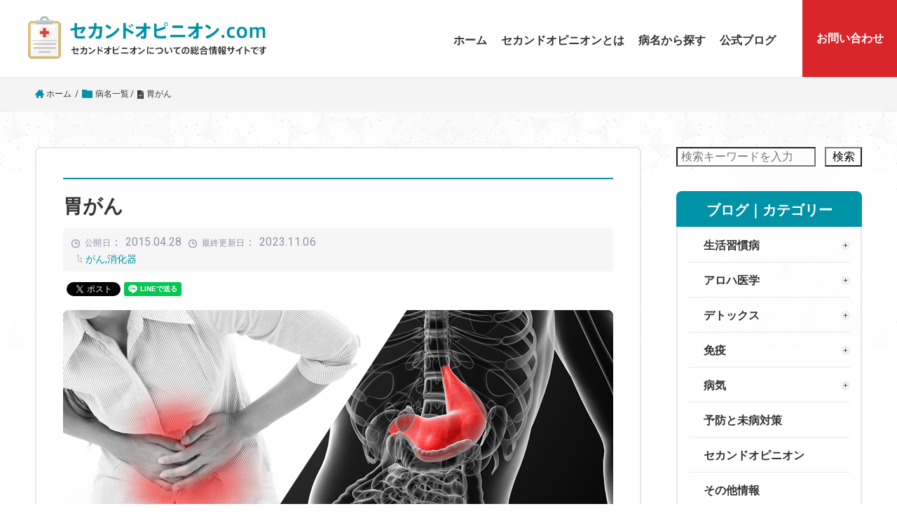

--- FILE ---
content_type: text/html; charset=UTF-8
request_url: https://secondopinion-japan.com/sec/igan/?type=namelist
body_size: 15874
content:
<!DOCTYPE html>
<html lang="ja">
<head>
  <meta charset="UTF-8">
  <meta http-equiv="X-UA-Compatible" content="IE=edge">
  <meta name="viewport" content="width=device-width, initial-scale=1.0, viewport-fit=cover">
  <meta name="format-detection" content="telephone=no">
  <!-- <link rel="shortcut icon" href="https://secondopinion-japan.com/wp/wp-content/themes/secondopinion/images/favicon.ico" /> -->
  <meta name='robots' content='index, follow, max-image-preview:large, max-snippet:-1, max-video-preview:-1' />

	<!-- This site is optimized with the Yoast SEO plugin v26.6 - https://yoast.com/wordpress/plugins/seo/ -->
	<title>胃がん | セカンドオピニオン.com</title>
	<meta name="description" content="当ページでは胃がんについてのご説明から原因、検査と診断、治療方法、また入院期間や費用についてご紹介しています。" />
	<link rel="canonical" href="https://secondopinion-japan.com/sec/igan/" />
	<meta property="og:locale" content="ja_JP" />
	<meta property="og:type" content="article" />
	<meta property="og:title" content="胃がん | セカンドオピニオン.com" />
	<meta property="og:description" content="当ページでは胃がんについてのご説明から原因、検査と診断、治療方法、また入院期間や費用についてご紹介しています。" />
	<meta property="og:url" content="https://secondopinion-japan.com/sec/igan/" />
	<meta property="og:site_name" content="セカンドオピニオン.com" />
	<meta property="article:modified_time" content="2023-11-06T06:29:07+00:00" />
	<meta property="og:image" content="https://secondopinion-japan.com/wp/wp-content/uploads/igan-01.png" />
	<meta property="og:image:width" content="785" />
	<meta property="og:image:height" content="300" />
	<meta property="og:image:type" content="image/png" />
	<meta name="twitter:card" content="summary_large_image" />
	<meta name="twitter:label1" content="推定読み取り時間" />
	<meta name="twitter:data1" content="6分" />
	<script type="application/ld+json" class="yoast-schema-graph">{"@context":"https://schema.org","@graph":[{"@type":"WebPage","@id":"https://secondopinion-japan.com/sec/igan/","url":"https://secondopinion-japan.com/sec/igan/","name":"胃がん | セカンドオピニオン.com","isPartOf":{"@id":"https://secondopinion-japan.com/#website"},"primaryImageOfPage":{"@id":"https://secondopinion-japan.com/sec/igan/#primaryimage"},"image":{"@id":"https://secondopinion-japan.com/sec/igan/#primaryimage"},"thumbnailUrl":"https://secondopinion-japan.com/wp/wp-content/uploads/igan-01.png","datePublished":"2015-04-28T06:51:32+00:00","dateModified":"2023-11-06T06:29:07+00:00","description":"当ページでは胃がんについてのご説明から原因、検査と診断、治療方法、また入院期間や費用についてご紹介しています。","breadcrumb":{"@id":"https://secondopinion-japan.com/sec/igan/#breadcrumb"},"inLanguage":"ja","potentialAction":[{"@type":"ReadAction","target":["https://secondopinion-japan.com/sec/igan/"]}]},{"@type":"ImageObject","inLanguage":"ja","@id":"https://secondopinion-japan.com/sec/igan/#primaryimage","url":"https://secondopinion-japan.com/wp/wp-content/uploads/igan-01.png","contentUrl":"https://secondopinion-japan.com/wp/wp-content/uploads/igan-01.png","width":785,"height":300},{"@type":"BreadcrumbList","@id":"https://secondopinion-japan.com/sec/igan/#breadcrumb","itemListElement":[{"@type":"ListItem","position":1,"name":"ホーム","item":"https://secondopinion-japan.com/"},{"@type":"ListItem","position":2,"name":"病気の記事","item":"https://secondopinion-japan.com/sec/"},{"@type":"ListItem","position":3,"name":"胃がん"}]},{"@type":"WebSite","@id":"https://secondopinion-japan.com/#website","url":"https://secondopinion-japan.com/","name":"セカンドオピニオン.com","description":"セカンドオピニオン.comは患者様が納得のいく治療を選べるように別の医師に相談や意見を聞くための総合情報サイトです。","potentialAction":[{"@type":"SearchAction","target":{"@type":"EntryPoint","urlTemplate":"https://secondopinion-japan.com/?s={search_term_string}"},"query-input":{"@type":"PropertyValueSpecification","valueRequired":true,"valueName":"search_term_string"}}],"inLanguage":"ja"}]}</script>
	<!-- / Yoast SEO plugin. -->


<link rel='dns-prefetch' href='//ajax.googleapis.com' />
<link rel='dns-prefetch' href='//fonts.googleapis.com' />
<link rel='dns-prefetch' href='//use.fontawesome.com' />
<link rel="alternate" title="oEmbed (JSON)" type="application/json+oembed" href="https://secondopinion-japan.com/wp-json/oembed/1.0/embed?url=https%3A%2F%2Fsecondopinion-japan.com%2Fsec%2Figan" />
<link rel="alternate" title="oEmbed (XML)" type="text/xml+oembed" href="https://secondopinion-japan.com/wp-json/oembed/1.0/embed?url=https%3A%2F%2Fsecondopinion-japan.com%2Fsec%2Figan&#038;format=xml" />
<style id='wp-img-auto-sizes-contain-inline-css' type='text/css'>
img:is([sizes=auto i],[sizes^="auto," i]){contain-intrinsic-size:3000px 1500px}
/*# sourceURL=wp-img-auto-sizes-contain-inline-css */
</style>
<link rel='stylesheet' id='wp-block-library-css' href='https://secondopinion-japan.com/wp/wp-includes/css/dist/block-library/style.min.css?ver=6.9' type='text/css' media='all' />
<style id='wp-block-library-inline-css' type='text/css'>
/*wp_block_styles_on_demand_placeholder:69767b54bccbc*/
/*# sourceURL=wp-block-library-inline-css */
</style>
<style id='classic-theme-styles-inline-css' type='text/css'>
/*! This file is auto-generated */
.wp-block-button__link{color:#fff;background-color:#32373c;border-radius:9999px;box-shadow:none;text-decoration:none;padding:calc(.667em + 2px) calc(1.333em + 2px);font-size:1.125em}.wp-block-file__button{background:#32373c;color:#fff;text-decoration:none}
/*# sourceURL=/wp-includes/css/classic-themes.min.css */
</style>
<style id='font-awesome-svg-styles-default-inline-css' type='text/css'>
.svg-inline--fa {
  display: inline-block;
  height: 1em;
  overflow: visible;
  vertical-align: -.125em;
}
/*# sourceURL=font-awesome-svg-styles-default-inline-css */
</style>
<link rel='stylesheet' id='font-awesome-svg-styles-css' href='https://secondopinion-japan.com/wp/wp-content/uploads/font-awesome/v5.13.0/css/svg-with-js.css' type='text/css' media='all' />
<style id='font-awesome-svg-styles-inline-css' type='text/css'>
   .wp-block-font-awesome-icon svg::before,
   .wp-rich-text-font-awesome-icon svg::before {content: unset;}
/*# sourceURL=font-awesome-svg-styles-inline-css */
</style>
<link rel='stylesheet' id='font-roboto-css' href='https://fonts.googleapis.com/css?family=Roboto%3A400%2C500%2C700&#038;ver=6.9' type='text/css' media='all' />
<link rel='stylesheet' id='css-style-css' href='https://secondopinion-japan.com/wp/wp-content/themes/secondopinion/css/style.css?ver=1769372500' type='text/css' media='all' />
<link rel='stylesheet' id='font-awesome-official-css' href='https://use.fontawesome.com/releases/v5.13.0/css/all.css' type='text/css' media='all' integrity="sha384-Bfad6CLCknfcloXFOyFnlgtENryhrpZCe29RTifKEixXQZ38WheV+i/6YWSzkz3V" crossorigin="anonymous" />
<link rel='stylesheet' id='arve-css' href='https://secondopinion-japan.com/wp/wp-content/plugins/advanced-responsive-video-embedder/build/main.css?ver=10.8.1' type='text/css' media='all' />
<link rel='stylesheet' id='font-awesome-official-v4shim-css' href='https://use.fontawesome.com/releases/v5.13.0/css/v4-shims.css' type='text/css' media='all' integrity="sha384-/7iOrVBege33/9vHFYEtviVcxjUsNCqyeMnlW/Ms+PH8uRdFkKFmqf9CbVAN0Qef" crossorigin="anonymous" />
<style id='font-awesome-official-v4shim-inline-css' type='text/css'>
@font-face {
font-family: "FontAwesome";
font-display: block;
src: url("https://use.fontawesome.com/releases/v5.13.0/webfonts/fa-brands-400.eot"),
		url("https://use.fontawesome.com/releases/v5.13.0/webfonts/fa-brands-400.eot?#iefix") format("embedded-opentype"),
		url("https://use.fontawesome.com/releases/v5.13.0/webfonts/fa-brands-400.woff2") format("woff2"),
		url("https://use.fontawesome.com/releases/v5.13.0/webfonts/fa-brands-400.woff") format("woff"),
		url("https://use.fontawesome.com/releases/v5.13.0/webfonts/fa-brands-400.ttf") format("truetype"),
		url("https://use.fontawesome.com/releases/v5.13.0/webfonts/fa-brands-400.svg#fontawesome") format("svg");
}

@font-face {
font-family: "FontAwesome";
font-display: block;
src: url("https://use.fontawesome.com/releases/v5.13.0/webfonts/fa-solid-900.eot"),
		url("https://use.fontawesome.com/releases/v5.13.0/webfonts/fa-solid-900.eot?#iefix") format("embedded-opentype"),
		url("https://use.fontawesome.com/releases/v5.13.0/webfonts/fa-solid-900.woff2") format("woff2"),
		url("https://use.fontawesome.com/releases/v5.13.0/webfonts/fa-solid-900.woff") format("woff"),
		url("https://use.fontawesome.com/releases/v5.13.0/webfonts/fa-solid-900.ttf") format("truetype"),
		url("https://use.fontawesome.com/releases/v5.13.0/webfonts/fa-solid-900.svg#fontawesome") format("svg");
}

@font-face {
font-family: "FontAwesome";
font-display: block;
src: url("https://use.fontawesome.com/releases/v5.13.0/webfonts/fa-regular-400.eot"),
		url("https://use.fontawesome.com/releases/v5.13.0/webfonts/fa-regular-400.eot?#iefix") format("embedded-opentype"),
		url("https://use.fontawesome.com/releases/v5.13.0/webfonts/fa-regular-400.woff2") format("woff2"),
		url("https://use.fontawesome.com/releases/v5.13.0/webfonts/fa-regular-400.woff") format("woff"),
		url("https://use.fontawesome.com/releases/v5.13.0/webfonts/fa-regular-400.ttf") format("truetype"),
		url("https://use.fontawesome.com/releases/v5.13.0/webfonts/fa-regular-400.svg#fontawesome") format("svg");
unicode-range: U+F004-F005,U+F007,U+F017,U+F022,U+F024,U+F02E,U+F03E,U+F044,U+F057-F059,U+F06E,U+F070,U+F075,U+F07B-F07C,U+F080,U+F086,U+F089,U+F094,U+F09D,U+F0A0,U+F0A4-F0A7,U+F0C5,U+F0C7-F0C8,U+F0E0,U+F0EB,U+F0F3,U+F0F8,U+F0FE,U+F111,U+F118-F11A,U+F11C,U+F133,U+F144,U+F146,U+F14A,U+F14D-F14E,U+F150-F152,U+F15B-F15C,U+F164-F165,U+F185-F186,U+F191-F192,U+F1AD,U+F1C1-F1C9,U+F1CD,U+F1D8,U+F1E3,U+F1EA,U+F1F6,U+F1F9,U+F20A,U+F247-F249,U+F24D,U+F254-F25B,U+F25D,U+F267,U+F271-F274,U+F279,U+F28B,U+F28D,U+F2B5-F2B6,U+F2B9,U+F2BB,U+F2BD,U+F2C1-F2C2,U+F2D0,U+F2D2,U+F2DC,U+F2ED,U+F328,U+F358-F35B,U+F3A5,U+F3D1,U+F410,U+F4AD;
}
/*# sourceURL=font-awesome-official-v4shim-inline-css */
</style>
<link rel="https://api.w.org/" href="https://secondopinion-japan.com/wp-json/" />
<link rel='shortlink' href='https://secondopinion-japan.com/?p=301' />
<!-- Google tag (gtag.js) -->
<script async src="https://www.googletagmanager.com/gtag/js?id=G-3Q94SGNZG8"></script>
<script>
  window.dataLayer = window.dataLayer || [];
  function gtag(){dataLayer.push(arguments);}
  gtag('js', new Date());

  gtag('config', 'G-3Q94SGNZG8');
</script>
<!-- Global site tag (gtag.js) - Google Analytics -->
<script async src="https://www.googletagmanager.com/gtag/js?id=UA-61510198-1"></script>
<script>
  window.dataLayer = window.dataLayer || [];
  function gtag(){dataLayer.push(arguments);}
  gtag('js', new Date());

  gtag('config', 'UA-61510198-1');
</script>


<link rel="icon" href="https://secondopinion-japan.com/wp/wp-content/uploads/cropped-so_img-03-32x32.png" sizes="32x32" />
<link rel="icon" href="https://secondopinion-japan.com/wp/wp-content/uploads/cropped-so_img-03-192x192.png" sizes="192x192" />
<link rel="apple-touch-icon" href="https://secondopinion-japan.com/wp/wp-content/uploads/cropped-so_img-03-180x180.png" />
<meta name="msapplication-TileImage" content="https://secondopinion-japan.com/wp/wp-content/uploads/cropped-so_img-03-270x270.png" />
  <!--[if lt IE 9]>
    <script src="https://oss.maxcdn.com/html5shiv/3.7.2/html5shiv.min.js"></script>
    <script src="https://oss.maxcdn.com/respond/1.4.2/respond.min.js"></script>
    <script src="//codeorigin.jquery.com/jquery-1.11.2.min.js"></script>
  <![endif]-->
</head>
<body>
  <div id="fb-root"></div>
  <script>(function(d, s, id) {
    var js, fjs = d.getElementsByTagName(s)[0];
    if (d.getElementById(id)) return;
    js = d.createElement(s); js.id = id;
    js.src = 'https://connect.facebook.net/ja_JP/sdk.js#xfbml=1&version=v3.1&appId=115069038824452&autoLogAppEvents=1';
    fjs.parentNode.insertBefore(js, fjs);
  }(document, 'script', 'facebook-jssdk'));</script>
  <div class="con-wrap">
    <header id="header">
      <div class="header-inner">
        <div itemscope itemtype="http://schema.org/Organization">
          <p id="header_co-log" class="header_co-log">
            <a itemprop="url" href="https://secondopinion-japan.com/" title="">
              <img itemprop="logo" src="https://secondopinion-japan.com/wp/wp-content/themes/secondopinion/images/co-logo.png" alt="">
            </a>
          </p>
        </div>

        <div class="header_right-wrap">
          <div class="header_nav-wrap">
            <div id="toggle">
              <div class="hamburger">
                <div id="hamburger-line" class="hamburger-line"></div>
              </div>
                              <p class="sm-menu-title"><a href="https://secondopinion-japan.com/"><img src="https://secondopinion-japan.com/wp/wp-content/themes/secondopinion/images/co-logo.png" alt="セカンドオピニオン.com"></a></p>
                          </div>
            <div id="menu" class="header_nav">
              <nav>
                <ul id="header_nav_ul">
                  <li class="header_nav_item"><a href="https://secondopinion-japan.com/">ホーム</a></li>
                  <li class="header_nav_item ac">
                    <div class="ac-trigger">
                      <a href="https://secondopinion-japan.com/about/">セカンドオピニオンとは</a>
                    </div>
                    <ul class="header_nav_sub ac-panel">
                      <li class="header_nav_sub_item">
                        <a href="https://secondopinion-japan.com/about/insurance/">保険は使えますか？</a>
                      </li>
                      <li class="header_nav_sub_item">
                        <a href="https://secondopinion-japan.com/about/letter/">セカンドオピニオンの紹介状</a>
                      </li>
                      <li class="header_nav_sub_item">
                        <a href="https://secondopinion-japan.com/about/receive/">セカンドオピニオンを受けるには？</a>
                      </li>
                      <li class="header_nav_sub_item">
                        <a href="https://secondopinion-japan.com/about/flow/">セカンドオピニオンの受診の流れ</a>
                      </li>
                      <li class="header_nav_sub_item">
                        <a href="https://secondopinion-japan.com/about/case/">セカンドオピニオンの事例</a>
                      </li>
                    </ul>
                  </li>
                  <li class="header_nav_item"><a href="https://secondopinion-japan.com/disease-name-list/">病名から探す</a></li>
                  <li class="header_nav_item sm-display"><a href="https://secondopinion-japan.com/contact/">お問い合わせ</a></li>
                  <li class="header_nav_item sm-display"><a href="https://secondopinion-japan.com/about/case/">事例紹介</a></li>
                  <li class="header_nav_item"><a href="https://secondopinion-japan.com/blog/">公式ブログ</a></li>
                  <li class="header_nav_item sm-display"><a href="https://secondopinion-japan.com/sec/igan">運営会社</a></li>
                  <li class="header_nav_item sm-display"><a href="https://secondopinion-japan.com/privacy/">プライバシーポリシー</a></li>
                  <li class="header_nav_item sm-display"><a href="https://secondopinion-japan.com/site-map/">サイトマップ</a></li>
                </ul>
              </nav>
            </div>
          </div>
          <a href="https://secondopinion-japan.com/contact/" title=""><p class="header_right">お問い合わせ</p></a>
        </div>
      </div>
    </header><div class="bc-wrap">
	<ul class="bc_list" itemscope itemtype="http://schema.org/BreadcrumbList">
		<li itemprop="itemListElement" itemscope itemtype="http://schema.org/ListItem"> <a href="https://secondopinion-japan.com/" itemprop="item"><span class="name home" itemprop="name">ホーム </span></a><span>/</span>
			<meta itemprop="position" content="1" />
		</li>
		<li itemprop="itemListElement" itemscope itemtype="http://schema.org/ListItem">
									<a href="https://secondopinion-japan.com/disease-name-list/" itemprop="item"><span class="name dir" itemprop="name">病名一覧</span></a><span>/</span>
						<meta itemprop="position" content="2" />
		</li>
		<li itemprop="itemListElement" itemscope itemtype="http://schema.org/ListItem"> <span class="name file" itemprop="name">
			胃がん			</span>
			<meta itemprop="position" content="3" />
		</li>
	</ul>
	<div class="bc_bb"></div>
</div>
<div class="con-inner tpl-01 blog">
	<div class="col-01-wrap">
		<main class="col_main">
			<article class="tpl_article">
												<h1 class="article_title">
					胃がん				</h1>
				<div class="article_info">
					<time class="info_time release_date" datetime="2015-04-28"> <span>公開日</span>：
						2015.04.28					</time>
					<time class="info_time" datetime="2023-11-06"> <span>最終更新日</span>：
						2023.11.06					</time>
					<div class="info_cate">
																								<a href="https://secondopinion-japan.com/sec_types/sec-gan/">がん</a>
																								<a href="https://secondopinion-japan.com/sec_types/sec-gan-shoka/">,消化器</a>
																	</div>
					<div class="info_tags">
											</div>
				</div>
				<div class="sns-wrap">
					<div class="sns_item">
						<div class="fb-share-button"
                    data-href="https://secondopinion-japan.com/"
                    data-layout="button"> </div>
					</div>
					<div class="sns_item"> <a href="https://twitter.com/share?ref_src=twsrc%5Etfw" class="twitter-share-button" data-show-count="false">Tweet</a> </div>
					<div class="sns_item">
						<div class="line-it-button" data-lang="ja" data-type="share-a" data-url="https://org-media.line.me/ja/how_to_install#lineitbutton" style="display: none;"></div>
					</div>
				</div>
								<div class="article_thumbnail">
					<img width="785" height="300" src="https://secondopinion-japan.com/wp/wp-content/uploads/igan-01.png" class="attachment-full size-full wp-post-image" alt="" decoding="async" fetchpriority="high" srcset="https://secondopinion-japan.com/wp/wp-content/uploads/igan-01.png 785w, https://secondopinion-japan.com/wp/wp-content/uploads/igan-01-300x115.png 300w, https://secondopinion-japan.com/wp/wp-content/uploads/igan-01-768x294.png 768w" sizes="(max-width: 785px) 100vw, 785px" />				</div>
								<div class="article_desc">
					<div class="desc_info">
<dl class="info_links">
<dt>がん治療の最新情報：</dt>
<dd><a href="https://secondopinion-japan.com/blog/%e3%81%8c%e3%82%93%e6%b2%bb%e7%99%82%e3%81%ae%e3%80%90%e6%9c%80%e6%96%b0%e6%83%85%e5%a0%b1%e3%80%91%ef%bd%9c%e3%81%8c%e3%82%93%e3%81%ae%e5%8e%9f%e5%9b%a0%e3%81%a8%e6%b2%bb%e7%99%82%e6%b3%95/">がん治療の【最新情報】｜がんの原因と治療法”最前線”</a></dd>
</dl>
</div>
<div class="desc_index">
<div class="index_head">目次</div>
<ol class="index_list">
	<li><a href="#s-01">胃がんとは</a></li>
	<li><a href="#s-02">胃がんの症状</a></li>
	<li><a href="#s-03">胃がんの危険性がある症状</a></li>
	<li><a href="#s-04">胃がんの検査と診断</a></li>
	<li><a href="#s-05">胃がんの治療方法</a></li>
	<li><a href="#s-06">間違えられやすい他の病気</a></li>
</ol>
</div>
<h2 id="s-01">胃がんとは</h2>
<p>胃がんとは胃の粘膜にできた悪性腫瘍で、わが国におけるがんの死亡率で女性は1位、男性は2位である。尚、胃がんが発症する男女比は男性が女性の約2倍である。</p>
<p>胃がんは胃の大きく膨らんだ大彎側の下部や幽門前庭部の領域にできるものが多く、前者には潰瘍状の陥凹型、後者には隆起型の頻度が高い。早期胃がんと進行胃がんがあり、胃壁を侵して広がる浸潤の深さによって分けられる。</p>
<p>胃壁は表層から粘膜、粘膜筋板、粘膜下層、筋層、漿膜下層、漿膜で成り立っています。早期胃がんはがんの浸潤が粘膜内、または粘膜下層に止まるものを言います。早期胃がんは診断上また治療上の必要性から病変部の表面形状によって、粘膜より突出の著しい隆起型、凹みが著しい陥凹型とその中間にあたる表面型のタイプに分類される。さらに表面型は表面隆起型、表面平坦型、表面陥凹型に細かく分けられ、表面陥凹型の頻度が最も高い。年齢的な見地からは陥凹型は若年層に多く、隆起型は高齢者に多く見られる。</p>
<p>進行胃がんはがんの浸潤が筋層を越えてみられる状態で、腹膜、肝臓、膵臓など他臓器への播種性転移や粘膜下リンパ管を経て、胃周囲リンパ節へリンパ行性転移、また血管を経て肝臓、肺など全身の臓器へ血行性転移などが予想できます。</p>
<h2 id="s-02">胃がんの症状</h2>
<p>早期胃がんの場合、がんに特徴的な症状は見られない。粘膜部分の炎症によって胸やけやげっぷ、食欲不振などの胃炎に類似した症状が認められる程度で、ほとんどの場合、無症状である。</p>
<p>進行胃がんでは食欲不振、体重減少、貧血、腹痛、しこりなどの症状が現れることが多い。進行すると肝臓に転移し、肝臓が腫れる肝腫大や腹膜に転移して腹水が溜まるなどの身体的な症状が出ることもあり、十二指腸潰瘍に似た空腹時の痛みなどの症状を示すこともあります。</p>
<h2 id="s-03">胃がんの危険性がある症状</h2>
<p>以下のような生活習慣または症状で出ている場合、胃がんの可能性があります。</p>
<p><b>・喫煙者であるまたはたばこの煙が多い場所にいる事がよくある。<br />
・辛い物をよく好んで食べる。<br />
・野菜は嫌いだ。<br />
・週3日はアルコールを飲んでいる。<br />
・ストレスは感じやすい。<br />
・冷たい飲み物や熱いものを一気に飲むことがある。<br />
・実は以前に比べて急に食欲がなくなった。<br />
・げっぷの回数が増えた。<br />
・嘔吐や吐き気を起こすことが多い。<br />
・みぞおちに痛みを感じることがある。<br />
・下痢と便秘を繰り返す。<br />
・便の色が赤黒い。または黒だ。<br />
・すっと胃もたれが続いている。</b></p>
<p>もし、複数の項目が該当する場合は胃がんの可能性があります。<br />
病院での検診を行うことができますので、該当する方は病院で診断を受けましょう。</p>
<p>あと、香辛料を好んで食べたり、飲み物を一気に飲むことは、萎縮性胃炎にかかる可能性があり、発がんの元となりますので食事の時間・分量にも十分に気を付けましょう。</p>
<h2 id="s-04">胃がんの検査と診断</h2>
<p>早期検診が最も大切で自覚症状があろうがなかろうが、40歳を過ぎたら年に一回はレントゲン線または内視鏡による検査を受けることをお勧めいたします。</p>
<p>基本的な胃切除術を行う場合、周囲のリンパ節を含めて胃の3分の2から4分の3を切除します。リンパ節に移転が無ければ、予後は良く、再発もほとんどありません。また、隆起型や1.5cm以下の陥凹型であれば、内視鏡を用いての未開腹切除の治療法も行われています。</p>
<h2 id="s-05">胃がんの治療方法</h2>
<p>胃がんの手術成績は病気の進行度によって左右され、リンパ節に転移している頻度が低い早期胃がんの手術成績は極めて良い。</p>
<h3>外科療法</h3>
<div class="padding-inner">
<p>胃がんの主流治療法は切除手術です。ステージ（病期）とがんのある部位によって胃の切除範囲を決めます。</p>
<dl>
<dt class="m-head">メリット</dt>
<dd>
<p>がんの部位や進行度に対して、いろいろな手術法で根治的な手術ができ、切除した胃の再建手術も行える。</p>
</dd>
</dl>
<dl>
<dt class="m-head">デメリット</dt>
<dd>
<p>開腹手術となるため、体の創が大きく体への負担も大きい。肺炎・縫合不全・膵液漏・創感染・腸閉塞等の 合併症が起こることがあります。</p>
</dd>
</dl>
</div>
<h3>内視鏡治療</h3>
<div class="padding-inner">
<p>早期のがんで深達度が粘膜でとどまっており、リンパ節への転移が認められない場合に適応します。<br />
内視鏡を使用し、胃の内側から病変（がん）を切除します。</p>
<dl>
<dt class="m-head">メリット</dt>
<dd>
<p>体への負担も少なく開腹しないため、入院期間も短い。また術後も胃が温存されるため、一般的な食事も可能です。</p>
</dd>
</dl>
<dl>
<dt class="m-head">デメリット</dt>
<dd>
<p>深達度の深いがんやがんの範囲の広い場合、内視鏡治療を受けることができない。 また、全てのがんが切除されたのか病理検査を行い、残っていた場合は再度手術を行う必要がある。</p>
</dd>
</dl>
</div>
<h3>薬物療法</h3>
<div class="padding-inner">
<p>高齢などで体力がなく手術の負担が大きい場合や治癒が難しいとされた時の延命の目的などに抗がん剤も用います。</p>
<dl>
<dt class="m-head">メリット</dt>
<dd>
<p>手術後、目視できないほどの小さながんに対して再発防止のために用い、効果が期待できます。</p>
</dd>
</dl>
<dl>
<dt class="m-head">デメリット</dt>
<dd>
<p>食欲不振・倦怠感・脱毛・嘔吐などの副作用が起こる場合がある。</p>
</dd>
</dl>
</div>
<h2 id="s-06">間違えられやすい他の病気</h2>
<p>慢性胃炎、胃潰瘍</p>
<div class="desc_info">
<dl class="info_links">
<dt>がん治療の最新情報：</dt>
<dd><a href="https://secondopinion-japan.com/blog/%e3%81%8c%e3%82%93%e6%b2%bb%e7%99%82%e3%81%ae%e3%80%90%e6%9c%80%e6%96%b0%e6%83%85%e5%a0%b1%e3%80%91%ef%bd%9c%e3%81%8c%e3%82%93%e3%81%ae%e5%8e%9f%e5%9b%a0%e3%81%a8%e6%b2%bb%e7%99%82%e6%b3%95/">がん治療の【最新情報】｜がんの原因と治療法”最前線”</a></dd>
</dl>
</div>
										<div class="sns-wrap sns-wrap-bottom">
						<div class="sns_item">
							<div class="fb-share-button"
                      data-href="https://secondopinion-japan.com/"
                      data-layout="button"> </div>
							<!-- <div class="fb-share-button" data-href="https://secondopinion-japan.com/" data-layout="button" data-size="small" data-mobile-iframe="true"><a target="_blank" href="https://www.facebook.com/sharer/sharer.php?u=https%3A%2F%2Fdevelopers.facebook.com%2Fdocs%2Fplugins%2F&amp;src=sdkpreparse" class="fb-xfbml-parse-ignore">シェア</a></div> -->
						</div>
						<div class="sns_item"> <a href="https://twitter.com/share?ref_src=twsrc%5Etfw" class="twitter-share-button" data-show-count="false">Tweet</a> </div>
						<div class="sns_item">
							<div class="line-it-button" data-lang="ja" data-type="share-a" data-url="https://org-media.line.me/ja/how_to_install#lineitbutton" style="display: none;"></div>
						</div>
					</div>
				</div>
											</article>
		</main>
		
<aside class="col_sidebar">
	<form method="get" id="searchform" action="https://secondopinion-japan.com" class="searchform">
	<input type="text" name="s" id="s" class="search-input" placeholder="検索キーワードを入力" value=""/>
	<button type="submit">検索</button>
</form>
	<div class="sidebar-01 nav_menu-4"><h3 class="sidebar_title">ブログ｜カテゴリー</h3><div class="menu-cate-02-container"><ul id="menu-cate-02" class="menu"><li id="menu-item-15541" class="menu-item menu-item-type-taxonomy menu-item-object-blog_type menu-item-has-children menu-item-15541"><a href="https://secondopinion-japan.com/blog_types/%e7%94%9f%e6%b4%bb%e7%bf%92%e6%85%a3%e7%97%85/">生活習慣病</a>
<ul class="sub-menu">
	<li id="menu-item-15542" class="menu-item menu-item-type-taxonomy menu-item-object-blog_type menu-item-15542"><a href="https://secondopinion-japan.com/blog_types/%e7%b3%96%e5%b0%bf%e7%97%85/">糖尿病</a></li>
	<li id="menu-item-15543" class="menu-item menu-item-type-taxonomy menu-item-object-blog_type menu-item-15543"><a href="https://secondopinion-japan.com/blog_types/%e7%97%9b%e9%a2%a8/">痛風</a></li>
</ul>
</li>
<li id="menu-item-15544" class="menu-item menu-item-type-taxonomy menu-item-object-blog_type menu-item-has-children menu-item-15544"><a href="https://secondopinion-japan.com/blog_types/%e3%82%a2%e3%83%ad%e3%83%8f%e5%8c%bb%e5%ad%a6/">アロハ医学</a>
<ul class="sub-menu">
	<li id="menu-item-15545" class="menu-item menu-item-type-taxonomy menu-item-object-blog_type menu-item-15545"><a href="https://secondopinion-japan.com/blog_types/%e3%82%a2%e3%83%ad%e3%83%8f%e5%8c%bb%e5%ad%a6%e3%81%a8%e3%81%af/">アロハ医学とは</a></li>
</ul>
</li>
<li id="menu-item-15546" class="menu-item menu-item-type-taxonomy menu-item-object-blog_type menu-item-has-children menu-item-15546"><a href="https://secondopinion-japan.com/blog_types/%e3%83%87%e3%83%88%e3%83%83%e3%82%af%e3%82%b9/">デトックス</a>
<ul class="sub-menu">
	<li id="menu-item-15547" class="menu-item menu-item-type-taxonomy menu-item-object-blog_type menu-item-15547"><a href="https://secondopinion-japan.com/blog_types/%e9%85%b8%e5%8c%96%e3%82%b9%e3%83%88%e3%83%ac%e3%82%b9/">酸化ストレス</a></li>
</ul>
</li>
<li id="menu-item-15549" class="menu-item menu-item-type-taxonomy menu-item-object-blog_type menu-item-has-children menu-item-15549"><a href="https://secondopinion-japan.com/blog_types/%e5%85%8d%e7%96%ab/">免疫</a>
<ul class="sub-menu">
	<li id="menu-item-15550" class="menu-item menu-item-type-taxonomy menu-item-object-blog_type menu-item-15550"><a href="https://secondopinion-japan.com/blog_types/%e8%8a%b1%e7%b2%89%e7%97%87/">花粉症</a></li>
</ul>
</li>
<li id="menu-item-15553" class="menu-item menu-item-type-taxonomy menu-item-object-blog_type menu-item-has-children menu-item-15553"><a href="https://secondopinion-japan.com/blog_types/%e7%97%85%e6%b0%97/">病気</a>
<ul class="sub-menu">
	<li id="menu-item-15554" class="menu-item menu-item-type-taxonomy menu-item-object-blog_type menu-item-has-children menu-item-15554"><a href="https://secondopinion-japan.com/blog_types/%e3%81%8c%e3%82%93/">がん</a>
	<ul class="sub-menu">
		<li id="menu-item-15555" class="menu-item menu-item-type-taxonomy menu-item-object-blog_type menu-item-15555"><a href="https://secondopinion-japan.com/blog_types/%e6%9c%ab%e6%9c%9f%e3%81%8c%e3%82%93/">末期がん</a></li>
	</ul>
</li>
	<li id="menu-item-15556" class="menu-item menu-item-type-taxonomy menu-item-object-blog_type menu-item-15556"><a href="https://secondopinion-japan.com/blog_types/%e8%aa%8d%e7%9f%a5%e7%97%87/">認知症</a></li>
	<li id="menu-item-15558" class="menu-item menu-item-type-taxonomy menu-item-object-blog_type menu-item-15558"><a href="https://secondopinion-japan.com/blog_types/%e8%85%b0%e7%97%9b/">腰痛</a></li>
	<li id="menu-item-15559" class="menu-item menu-item-type-taxonomy menu-item-object-blog_type menu-item-15559"><a href="https://secondopinion-japan.com/blog_types/%e7%97%94/">痔</a></li>
</ul>
</li>
<li id="menu-item-15561" class="menu-item menu-item-type-taxonomy menu-item-object-blog_type menu-item-15561"><a href="https://secondopinion-japan.com/blog_types/%e4%ba%88%e9%98%b2%e3%81%a8%e6%9c%aa%e7%97%85%e5%af%be%e7%ad%96/">予防と未病対策</a></li>
<li id="menu-item-15562" class="menu-item menu-item-type-taxonomy menu-item-object-blog_type menu-item-15562"><a href="https://secondopinion-japan.com/blog_types/%e3%82%bb%e3%82%ab%e3%83%b3%e3%83%89%e3%82%aa%e3%83%94%e3%83%8b%e3%82%aa%e3%83%b3/">セカンドオピニオン</a></li>
<li id="menu-item-15563" class="menu-item menu-item-type-taxonomy menu-item-object-blog_type menu-item-15563"><a href="https://secondopinion-japan.com/blog_types/%e3%81%9d%e3%81%ae%e4%bb%96%e6%83%85%e5%a0%b1/">その他情報</a></li>
</ul></div></div><div class="sidebar-01 categories-3"><h3 class="sidebar_title">ブログ｜タグ</h3>
			<ul>
					<li class="cat-item cat-item-122"><a href="https://secondopinion-japan.com/tag/%e8%a1%80%e6%b5%81/">血流</a>
</li>
	<li class="cat-item cat-item-123"><a href="https://secondopinion-japan.com/tag/%e7%82%8e%e7%97%87/">炎症</a>
</li>
	<li class="cat-item cat-item-125"><a href="https://secondopinion-japan.com/tag/%e6%b4%bb%e6%80%a7%e9%85%b8%e7%b4%a0/">活性酸素・フリーラジカル</a>
</li>
	<li class="cat-item cat-item-126"><a href="https://secondopinion-japan.com/tag/%e6%96%b0%e5%9e%8b%e3%82%b3%e3%83%ad%e3%83%8a%e3%82%a6%e3%82%a3%e3%83%ab%e3%82%b9/">新型コロナウィルス</a>
</li>
	<li class="cat-item cat-item-130"><a href="https://secondopinion-japan.com/tag/%e7%be%8e%e8%82%8c/">美肌</a>
</li>
	<li class="cat-item cat-item-132"><a href="https://secondopinion-japan.com/tag/%e8%80%81%e5%8c%96/">老化・エイジングケア</a>
</li>
	<li class="cat-item cat-item-133"><a href="https://secondopinion-japan.com/tag/%e3%82%a2%e3%83%ad%e3%83%8f%e5%8c%bb%e5%ad%a6%e3%81%a8%e3%81%af/">アロハ医学とは</a>
</li>
	<li class="cat-item cat-item-134"><a href="https://secondopinion-japan.com/tag/%e3%82%b8%e3%83%a5%e3%82%b8%e3%83%a5%e3%83%99%e3%83%bb%e3%82%af%e3%83%aa%e3%83%8b%e3%83%83%e3%82%af/">ジュジュベ・クリニック</a>
</li>
	<li class="cat-item cat-item-142"><a href="https://secondopinion-japan.com/tag/%e3%83%87%e3%83%88%e3%83%83%e3%82%af%e3%82%b9/">デトックス</a>
</li>
	<li class="cat-item cat-item-143"><a href="https://secondopinion-japan.com/tag/%e5%85%8d%e7%96%ab/">免疫</a>
</li>
	<li class="cat-item cat-item-144"><a href="https://secondopinion-japan.com/tag/%e8%96%ac%e3%82%92%e4%bd%bf%e3%82%8f%e3%81%9a%e6%b2%bb%e3%81%99/">薬を使わず治す</a>
</li>
	<li class="cat-item cat-item-151"><a href="https://secondopinion-japan.com/tag/%e5%85%88%e9%80%b2%e5%8c%bb%e7%99%82/">先進医療</a>
</li>
			</ul>

			</div><div class="sidebar-01 nav_menu-3"><h3 class="sidebar_title">病名別セカンドオピニオン</h3><div class="menu-cate-01-container"><ul id="menu-cate-01" class="menu"><li id="menu-item-12761" class="menu-item menu-item-type-taxonomy menu-item-object-sec_type current-sec-ancestor current-menu-ancestor current-menu-parent current-sec-parent menu-item-has-children menu-item-12761"><a href="https://secondopinion-japan.com/sec_types/sec-gan/">がん</a>
<ul class="sub-menu">
	<li id="menu-item-12762" class="menu-item menu-item-type-taxonomy menu-item-object-sec_type menu-item-has-children menu-item-12762"><a href="https://secondopinion-japan.com/sec_types/sec-gan-brain/">脳</a>
	<ul class="sub-menu">
		<li id="menu-item-13461" class="menu-item menu-item-type-post_type menu-item-object-sec menu-item-13461"><a href="https://secondopinion-japan.com/sec/noushuyo">脳腫瘍</a></li>
	</ul>
</li>
	<li id="menu-item-12763" class="menu-item menu-item-type-taxonomy menu-item-object-sec_type menu-item-has-children menu-item-12763"><a href="https://secondopinion-japan.com/sec_types/sec-gan-lung/">肺</a>
	<ul class="sub-menu">
		<li id="menu-item-13462" class="menu-item menu-item-type-post_type menu-item-object-sec menu-item-13462"><a href="https://secondopinion-japan.com/sec/haigan">肺がん</a></li>
	</ul>
</li>
	<li id="menu-item-12764" class="menu-item menu-item-type-taxonomy menu-item-object-sec_type menu-item-has-children menu-item-12764"><a href="https://secondopinion-japan.com/sec_types/sec-gan-milk/">乳腺</a>
	<ul class="sub-menu">
		<li id="menu-item-13463" class="menu-item menu-item-type-post_type menu-item-object-sec menu-item-13463"><a href="https://secondopinion-japan.com/sec/nyugan">乳がん</a></li>
	</ul>
</li>
	<li id="menu-item-12765" class="menu-item menu-item-type-taxonomy menu-item-object-sec_type current-sec-ancestor current-menu-ancestor current-menu-parent current-sec-parent menu-item-has-children menu-item-12765"><a href="https://secondopinion-japan.com/sec_types/sec-gan-shoka/">消化器</a>
	<ul class="sub-menu">
		<li id="menu-item-13464" class="menu-item menu-item-type-post_type menu-item-object-sec menu-item-13464"><a href="https://secondopinion-japan.com/sec/zenritsusen">前立腺がん</a></li>
		<li id="menu-item-13465" class="menu-item menu-item-type-post_type menu-item-object-sec menu-item-13465"><a href="https://secondopinion-japan.com/sec/daichogan">大腸がん</a></li>
		<li id="menu-item-13466" class="menu-item menu-item-type-post_type menu-item-object-sec current-menu-item menu-item-13466"><a href="https://secondopinion-japan.com/sec/igan" aria-current="page">胃がん</a></li>
		<li id="menu-item-13471" class="menu-item menu-item-type-post_type menu-item-object-sec menu-item-13471"><a href="https://secondopinion-japan.com/sec/suizogan">膵臓がん</a></li>
		<li id="menu-item-13467" class="menu-item menu-item-type-post_type menu-item-object-sec menu-item-13467"><a href="https://secondopinion-japan.com/sec/kanzogan">肝臓がん</a></li>
		<li id="menu-item-13472" class="menu-item menu-item-type-post_type menu-item-object-sec menu-item-13472"><a href="https://secondopinion-japan.com/sec/shokudogan">食道がん</a></li>
		<li id="menu-item-13469" class="menu-item menu-item-type-post_type menu-item-object-sec menu-item-13469"><a href="https://secondopinion-japan.com/sec/zingan">腎がん</a></li>
		<li id="menu-item-13470" class="menu-item menu-item-type-post_type menu-item-object-sec menu-item-13470"><a href="https://secondopinion-japan.com/sec/bokogan">膀胱がん</a></li>
		<li id="menu-item-13473" class="menu-item menu-item-type-post_type menu-item-object-sec menu-item-13473"><a href="https://secondopinion-japan.com/sec/shocho">小腸大腸の良性疾患（大腸ポリープ）</a></li>
		<li id="menu-item-13468" class="menu-item menu-item-type-post_type menu-item-object-sec menu-item-13468"><a href="https://secondopinion-japan.com/sec/tannogan">胆嚢がん</a></li>
		<li id="menu-item-13475" class="menu-item menu-item-type-post_type menu-item-object-sec menu-item-13475"><a href="https://secondopinion-japan.com/sec/hukumaku">後腹膜腫瘍</a></li>
		<li id="menu-item-13474" class="menu-item menu-item-type-post_type menu-item-object-sec menu-item-13474"><a href="https://secondopinion-japan.com/sec/hukumakuen">腹膜炎・腹腔内膿瘍</a></li>
	</ul>
</li>
	<li id="menu-item-12766" class="menu-item menu-item-type-taxonomy menu-item-object-sec_type menu-item-has-children menu-item-12766"><a href="https://secondopinion-japan.com/sec_types/sec-gan-woman/">婦人</a>
	<ul class="sub-menu">
		<li id="menu-item-13477" class="menu-item menu-item-type-post_type menu-item-object-sec menu-item-13477"><a href="https://secondopinion-japan.com/sec/shikyukinshu">子宮筋腫</a></li>
		<li id="menu-item-13478" class="menu-item menu-item-type-post_type menu-item-object-sec menu-item-13478"><a href="https://secondopinion-japan.com/sec/shikukei">子宮頸・体部の悪性腫瘍（子宮がん）</a></li>
		<li id="menu-item-13476" class="menu-item menu-item-type-post_type menu-item-object-sec menu-item-13476"><a href="https://secondopinion-japan.com/sec/ranso">卵巣腫瘍</a></li>
	</ul>
</li>
	<li id="menu-item-12767" class="menu-item menu-item-type-taxonomy menu-item-object-sec_type menu-item-has-children menu-item-12767"><a href="https://secondopinion-japan.com/sec_types/sec-gan-blood/">血液</a>
	<ul class="sub-menu">
		<li id="menu-item-13479" class="menu-item menu-item-type-post_type menu-item-object-sec menu-item-13479"><a href="https://secondopinion-japan.com/sec/akusei">悪性リンパ腫</a></li>
	</ul>
</li>
	<li id="menu-item-12768" class="menu-item menu-item-type-taxonomy menu-item-object-sec_type menu-item-has-children menu-item-12768"><a href="https://secondopinion-japan.com/sec_types/sec-gan-born/">骨  神経</a>
	<ul class="sub-menu">
		<li id="menu-item-13480" class="menu-item menu-item-type-post_type menu-item-object-sec menu-item-13480"><a href="https://secondopinion-japan.com/sec/akusei-2">骨の悪性腫瘍（脊椎を除く）</a></li>
		<li id="menu-item-13481" class="menu-item menu-item-type-post_type menu-item-object-sec menu-item-13481"><a href="https://secondopinion-japan.com/sec/%e7%a5%9e%e7%b5%8c%e5%86%85%e5%88%86%e6%b3%8c%e8%85%ab%e7%98%8d">神経内分泌腫瘍</a></li>
	</ul>
</li>
</ul>
</li>
<li id="menu-item-12769" class="menu-item menu-item-type-taxonomy menu-item-object-sec_type menu-item-has-children menu-item-12769"><a href="https://secondopinion-japan.com/sec_types/sec-ear/">耳鼻咽喉科</a>
<ul class="sub-menu">
	<li id="menu-item-13482" class="menu-item menu-item-type-post_type menu-item-object-sec menu-item-13482"><a href="https://secondopinion-japan.com/sec/fukubikuen">慢性副鼻腔炎</a></li>
</ul>
</li>
<li id="menu-item-12770" class="menu-item menu-item-type-taxonomy menu-item-object-sec_type menu-item-has-children menu-item-12770"><a href="https://secondopinion-japan.com/sec_types/sec-breath/">呼吸器科</a>
<ul class="sub-menu">
	<li id="menu-item-13484" class="menu-item menu-item-type-post_type menu-item-object-sec menu-item-13484"><a href="https://secondopinion-japan.com/sec/haikishu">肺気腫</a></li>
	<li id="menu-item-13483" class="menu-item menu-item-type-post_type menu-item-object-sec menu-item-13483"><a href="https://secondopinion-japan.com/sec/kikyo">気胸</a></li>
	<li id="menu-item-13485" class="menu-item menu-item-type-post_type menu-item-object-sec menu-item-13485"><a href="https://secondopinion-japan.com/sec/haien">肺炎（急性気管支炎・急性細気管支炎）</a></li>
	<li id="menu-item-13486" class="menu-item menu-item-type-post_type menu-item-object-sec menu-item-13486"><a href="https://secondopinion-japan.com/sec/goen">誤嚥性肺炎</a></li>
</ul>
</li>
<li id="menu-item-12771" class="menu-item menu-item-type-taxonomy menu-item-object-sec_type menu-item-has-children menu-item-12771"><a href="https://secondopinion-japan.com/sec_types/sec-shoka/">消化器科</a>
<ul class="sub-menu">
	<li id="menu-item-13487" class="menu-item menu-item-type-post_type menu-item-object-sec menu-item-13487"><a href="https://secondopinion-japan.com/sec/kyoketsu">虚血性腸炎</a></li>
	<li id="menu-item-13488" class="menu-item menu-item-type-post_type menu-item-object-sec menu-item-13488"><a href="https://secondopinion-japan.com/sec/kyuseisuien">急性膵炎</a></li>
	<li id="menu-item-13489" class="menu-item menu-item-type-post_type menu-item-object-sec menu-item-13489"><a href="https://secondopinion-japan.com/sec/tankan">胆管（肝内外）結石・胆管炎</a></li>
	<li id="menu-item-13490" class="menu-item menu-item-type-post_type menu-item-object-sec menu-item-13490"><a href="https://secondopinion-japan.com/sec/zenritsusen-hidaisho">前立腺肥大症</a></li>
	<li id="menu-item-13491" class="menu-item menu-item-type-post_type menu-item-object-sec menu-item-13491"><a href="https://secondopinion-japan.com/sec/kankohen">肝硬変</a></li>
	<li id="menu-item-13492" class="menu-item menu-item-type-post_type menu-item-object-sec menu-item-13492"><a href="https://secondopinion-japan.com/sec/nash%e9%9d%9e%e3%82%a2%e3%83%ab%e3%82%b3%e3%83%bc%e3%83%ab%e6%80%a7%e8%84%82%e8%82%aa%e8%82%9d%e7%82%8e">NASH(非アルコール性脂肪肝炎)</a></li>
	<li id="menu-item-13493" class="menu-item menu-item-type-post_type menu-item-object-sec menu-item-13493"><a href="https://secondopinion-japan.com/sec/manseijinen">慢性腎炎症候群・慢性間質性腎炎・慢性腎不全</a></li>
	<li id="menu-item-13494" class="menu-item menu-item-type-post_type menu-item-object-sec menu-item-13494"><a href="https://secondopinion-japan.com/sec/sokei-hernia">鼠径ヘルニア</a></li>
	<li id="menu-item-13495" class="menu-item menu-item-type-post_type menu-item-object-sec menu-item-13495"><a href="https://secondopinion-japan.com/sec/%e6%bd%b0%e7%98%8d%e6%80%a7%e5%a4%a7%e8%85%b8%e7%82%8e">潰瘍性大腸炎</a></li>
	<li id="menu-item-13496" class="menu-item menu-item-type-post_type menu-item-object-sec menu-item-13496"><a href="https://secondopinion-japan.com/sec/choheisoku">腸閉塞</a></li>
	<li id="menu-item-13497" class="menu-item menu-item-type-post_type menu-item-object-sec menu-item-13497"><a href="https://secondopinion-japan.com/sec/tannoen">胆嚢炎</a></li>
</ul>
</li>
<li id="menu-item-12772" class="menu-item menu-item-type-taxonomy menu-item-object-sec_type menu-item-has-children menu-item-12772"><a href="https://secondopinion-japan.com/sec_types/orthopedics-second-opinion/">整形外科</a>
<ul class="sub-menu">
	<li id="menu-item-12773" class="menu-item menu-item-type-taxonomy menu-item-object-sec_type menu-item-has-children menu-item-12773"><a href="https://secondopinion-japan.com/sec_types/sec-seki/">脊椎</a>
	<ul class="sub-menu">
		<li id="menu-item-13498" class="menu-item menu-item-type-post_type menu-item-object-sec menu-item-13498"><a href="https://secondopinion-japan.com/sec/tsuikanban-hernia">椎間板ヘルニア｜手術の種類・一覧とメリット・デメリット</a></li>
		<li id="menu-item-13500" class="menu-item menu-item-type-post_type menu-item-object-sec menu-item-13500"><a href="https://secondopinion-japan.com/sec/sekichu-keibu">脊柱管狭窄（頸部）</a></li>
		<li id="menu-item-13499" class="menu-item menu-item-type-post_type menu-item-object-sec menu-item-13499"><a href="https://secondopinion-japan.com/sec/sekichu-youbu">脊柱管狭窄（腰部）｜手術の種類・一覧とメリット・デメリット</a></li>
		<li id="menu-item-13501" class="menu-item menu-item-type-post_type menu-item-object-sec menu-item-13501"><a href="https://secondopinion-japan.com/sec/sekichubunrisho">脊椎分離症 / すべり症</a></li>
		<li id="menu-item-13503" class="menu-item menu-item-type-post_type menu-item-object-sec menu-item-13503"><a href="https://secondopinion-japan.com/sec/back-pain">腰痛症</a></li>
		<li id="menu-item-13502" class="menu-item menu-item-type-post_type menu-item-object-sec menu-item-13502"><a href="https://secondopinion-japan.com/sec/sekitsuiappaku">脊椎圧迫骨折</a></li>
		<li id="menu-item-13504" class="menu-item menu-item-type-post_type menu-item-object-sec menu-item-13504"><a href="https://secondopinion-japan.com/sec/zakotsu-shinkeitsu">坐骨神経痛</a></li>
		<li id="menu-item-13505" class="menu-item menu-item-type-post_type menu-item-object-sec menu-item-13505"><a href="https://secondopinion-japan.com/sec/%e3%80%8c%e7%ad%8b%e7%ad%8b%e8%86%9c%e6%80%a7%e8%85%b0%e7%97%9b%e3%80%8d%ef%bc%88%e7%ad%8b%e6%80%a7%e8%85%b0%e7%97%9b%e7%97%87%ef%bc%89">筋筋膜性腰痛（筋性腰痛症）</a></li>
		<li id="menu-item-13506" class="menu-item menu-item-type-post_type menu-item-object-sec menu-item-13506"><a href="https://secondopinion-japan.com/sec/%e5%a4%89%e5%bd%a2%e6%80%a7%e8%85%b0%e6%a4%8e%e7%97%87">変形性腰椎症</a></li>
	</ul>
</li>
	<li id="menu-item-12774" class="menu-item menu-item-type-taxonomy menu-item-object-sec_type menu-item-has-children menu-item-12774"><a href="https://secondopinion-japan.com/sec_types/sec-kansetsu/">関節</a>
	<ul class="sub-menu">
		<li id="menu-item-13507" class="menu-item menu-item-type-post_type menu-item-object-sec menu-item-13507"><a href="https://secondopinion-japan.com/sec/knee">変形性関節症</a></li>
		<li id="menu-item-13510" class="menu-item menu-item-type-post_type menu-item-object-sec menu-item-13510"><a href="https://secondopinion-japan.com/sec/elbo%ef%bd%97">骨折</a></li>
		<li id="menu-item-13509" class="menu-item menu-item-type-post_type menu-item-object-sec menu-item-13509"><a href="https://secondopinion-japan.com/sec/dakyu">脱臼・捻挫</a></li>
		<li id="menu-item-13508" class="menu-item menu-item-type-post_type menu-item-object-sec menu-item-13508"><a href="https://secondopinion-japan.com/sec/elbow-knee">スポーツによる外傷</a></li>
	</ul>
</li>
</ul>
</li>
<li id="menu-item-13453" class="menu-item menu-item-type-taxonomy menu-item-object-sec_type menu-item-has-children menu-item-13453"><a href="https://secondopinion-japan.com/sec_types/sec-nerve/">神経内科</a>
<ul class="sub-menu">
	<li id="menu-item-13454" class="menu-item menu-item-type-taxonomy menu-item-object-sec_type menu-item-has-children menu-item-13454"><a href="https://secondopinion-japan.com/sec_types/sec-nerve-ninchi/">認知症</a>
	<ul class="sub-menu">
		<li id="menu-item-13512" class="menu-item menu-item-type-post_type menu-item-object-sec menu-item-13512"><a href="https://secondopinion-japan.com/sec/vascular-dementia">脳血管性認知症</a></li>
		<li id="menu-item-13513" class="menu-item menu-item-type-post_type menu-item-object-sec menu-item-13513"><a href="https://secondopinion-japan.com/sec/%e8%8b%a5%e5%b9%b4%e6%80%a7%e3%82%a2%e3%83%ab%e3%83%84%e3%83%8f%e3%82%a4%e3%83%9e%e3%83%bc-2">若年性アルツハイマー</a></li>
		<li id="menu-item-13511" class="menu-item menu-item-type-post_type menu-item-object-sec menu-item-13511"><a href="https://secondopinion-japan.com/sec/%e3%81%8f%e3%82%82%e8%86%9c%e4%b8%8b%e5%87%ba%e8%a1%80-2">くも膜下出血</a></li>
	</ul>
</li>
</ul>
</li>
<li id="menu-item-13455" class="menu-item menu-item-type-taxonomy menu-item-object-sec_type menu-item-has-children menu-item-13455"><a href="https://secondopinion-japan.com/sec_types/sec-circulator/">循環器系</a>
<ul class="sub-menu">
	<li id="menu-item-13456" class="menu-item menu-item-type-taxonomy menu-item-object-sec_type menu-item-has-children menu-item-13456"><a href="https://secondopinion-japan.com/sec_types/sec-circulator-brain/">脳</a>
	<ul class="sub-menu">
		<li id="menu-item-13515" class="menu-item menu-item-type-post_type menu-item-object-sec menu-item-13515"><a href="https://secondopinion-japan.com/sec/cerebral-infarction">脳梗塞</a></li>
		<li id="menu-item-13516" class="menu-item menu-item-type-post_type menu-item-object-sec menu-item-13516"><a href="https://secondopinion-japan.com/sec/%e3%81%8f%e3%82%82%e8%86%9c%e4%b8%8b%e5%87%ba%e8%a1%80-2">くも膜下出血</a></li>
		<li id="menu-item-13514" class="menu-item menu-item-type-post_type menu-item-object-sec menu-item-13514"><a href="https://secondopinion-japan.com/sec/%e8%84%b3%e5%8b%95%e9%9d%99%e8%84%88%e7%98%a4%e5%a5%87%e5%bd%a2">脳動静脈瘤奇形</a></li>
	</ul>
</li>
	<li id="menu-item-13457" class="menu-item menu-item-type-taxonomy menu-item-object-sec_type menu-item-has-children menu-item-13457"><a href="https://secondopinion-japan.com/sec_types/sec-circulator-heart/">心臓</a>
	<ul class="sub-menu">
		<li id="menu-item-13518" class="menu-item menu-item-type-post_type menu-item-object-sec menu-item-13518"><a href="https://secondopinion-japan.com/sec/shinhuzen">心不全</a></li>
		<li id="menu-item-13520" class="menu-item menu-item-type-post_type menu-item-object-sec menu-item-13520"><a href="https://secondopinion-japan.com/sec/kyoshinsho">狭心症</a></li>
		<li id="menu-item-13519" class="menu-item menu-item-type-post_type menu-item-object-sec menu-item-13519"><a href="https://secondopinion-japan.com/sec/kyusei-shinkinkousoku">心筋梗塞</a></li>
		<li id="menu-item-13521" class="menu-item menu-item-type-post_type menu-item-object-sec menu-item-13521"><a href="https://secondopinion-japan.com/sec/huseimyaku">頻脈性不整脈</a></li>
	</ul>
</li>
	<li id="menu-item-13458" class="menu-item menu-item-type-taxonomy menu-item-object-sec_type menu-item-has-children menu-item-13458"><a href="https://secondopinion-japan.com/sec_types/sec-circulator-other/">その他</a>
	<ul class="sub-menu">
		<li id="menu-item-13523" class="menu-item menu-item-type-post_type menu-item-object-sec menu-item-13523"><a href="https://secondopinion-japan.com/sec/hiharetsusei-daidomyakuryu">腹部大動脈瘤</a></li>
		<li id="menu-item-13525" class="menu-item menu-item-type-post_type menu-item-object-sec menu-item-13525"><a href="https://secondopinion-japan.com/sec/heisokusei-domyaku">末梢動脈疾患</a></li>
		<li id="menu-item-13524" class="menu-item menu-item-type-post_type menu-item-object-sec menu-item-13524"><a href="https://secondopinion-japan.com/sec/kairisei-daidomyakuryu">解離性大動脈瘤</a></li>
		<li id="menu-item-13522" class="menu-item menu-item-type-post_type menu-item-object-sec menu-item-13522"><a href="https://secondopinion-japan.com/sec/%e4%b8%89%e5%8f%89%e7%a5%9e%e7%b5%8c%e7%97%9b-2">三叉神経痛</a></li>
	</ul>
</li>
</ul>
</li>
<li id="menu-item-13459" class="menu-item menu-item-type-taxonomy menu-item-object-sec_type menu-item-has-children menu-item-13459"><a href="https://secondopinion-japan.com/sec_types/sec-other/">その他</a>
<ul class="sub-menu">
	<li id="menu-item-13528" class="menu-item menu-item-type-post_type menu-item-object-sec menu-item-13528"><a href="https://secondopinion-japan.com/sec/hypertension">高血圧症</a></li>
	<li id="menu-item-13526" class="menu-item menu-item-type-post_type menu-item-object-sec menu-item-13526"><a href="https://secondopinion-japan.com/sec/gout">痛風</a></li>
	<li id="menu-item-13527" class="menu-item menu-item-type-post_type menu-item-object-sec menu-item-13527"><a href="https://secondopinion-japan.com/sec/diabetes">糖尿病</a></li>
</ul>
</li>
</ul></div></div>	<div class="sidebar-02">
		<h3 class="sidebar_head">よく読まれている記事</h3>
		<ul class="sidebar_list">
									<li class="list_item"> <a href="https://secondopinion-japan.com/blog/%e5%86%ac%e3%81%ae%e5%90%8d%e7%89%a9%e3%83%bb%e7%89%a1%e8%a0%a3%ef%bc%81%e7%89%a1%e8%a0%a3%e3%81%ab%e3%81%82%e3%81%9f%e3%82%8b%e4%ba%ba%e3%81%a8%e3%81%82%e3%81%9f%e3%82%89%e3%81%aa%e3%81%84%e4%ba%ba" title="冬の名物・牡蠣！牡蠣にあたる人とあたらない人って何が違うの？">
				<div class="item_img"> <span style="background-image:url(https://secondopinion-japan.com/wp/wp-content/uploads/24811061_m.jpg)"></span> </div>
				<p class="item_desc">
					冬の名物・牡蠣！牡蠣にあたる人とあたらない人って何が違うの？				</p>
				</a> </li>
						<li class="list_item"> <a href="https://secondopinion-japan.com/blog/%e6%a4%8e%e9%96%93%e6%9d%bf%e3%83%98%e3%83%ab%e3%83%8b%e3%82%a2%e3%81%8c%e5%86%8d%e7%99%ba%e3%81%97%e3%81%9f%e3%82%89%ef%bc%9f%e3%81%9d%e3%81%ae%e6%99%82%e5%8f%96%e3%82%8b%e3%81%b9%e3%81%8d%e8%a1%8c" title="椎間板ヘルニアが再発したら？その時取るべき行動とは">
				<div class="item_img"> <span style="background-image:url(https://secondopinion-japan.com/wp/wp-content/uploads/25486233_m.jpg)"></span> </div>
				<p class="item_desc">
					椎間板ヘルニアが再発したら？その時取るべき行動とは				</p>
				</a> </li>
						<li class="list_item"> <a href="https://secondopinion-japan.com/sec/haikishu" title="肺気腫">
				<div class="item_img"> <span style="background-image:url(https://secondopinion-japan.com/wp/wp-content/uploads/haikisyu-01.png)"></span> </div>
				<p class="item_desc">
					肺気腫				</p>
				</a> </li>
						<li class="list_item"> <a href="https://secondopinion-japan.com/blog/%e6%97%a5%e6%9c%ac%e3%81%a7%e9%96%8b%e5%a7%8b%e3%81%95%e3%82%8c%e3%81%a62%e5%b9%b4%e3%80%82%e3%82%bb%e3%83%ab%e3%82%b2%e3%83%ab%e6%b3%95%e3%81%ae%e8%a9%95%e5%88%a4%e3%82%84%e5%ae%9f%e7%b8%be%e3%81%ab" title="日本で開始されて2年。セルゲル法の評判や実績について">
				<div class="item_img"> <span style="background-image:url(https://secondopinion-japan.com/wp/wp-content/uploads/DSC01243-1-scaled.jpg)"></span> </div>
				<p class="item_desc">
					日本で開始されて2年。セルゲル法の評判や実績について				</p>
				</a> </li>
						<li class="list_item"> <a href="https://secondopinion-japan.com/blog/%e8%82%a9%e3%81%93%e3%82%8a%e3%81%ae%e7%97%87%e7%8a%b6%e3%81%ab%e3%82%88%e3%81%a3%e3%81%a6%e3%81%af" title="肩こりの症状によっては…">
				<div class="item_img"> <span style="background-image:url(https://secondopinion-japan.com/wp/wp-content/uploads/katakori-01.png)"></span> </div>
				<p class="item_desc">
					肩こりの症状によっては…				</p>
				</a> </li>
											</ul>
	</div>
	<div class="sidebar-02">
		<h3 class="sidebar_head">新着記事 - 病気別一覧</h3>
		<ul class="sidebar_list">
									<li class="list_item"> <a href="https://secondopinion-japan.com/sec/%e3%81%99%e3%81%b9%e3%82%8a%e7%97%87%e3%81%a8%e8%a8%ba%e6%96%ad%e3%81%95%e3%82%8c%e3%81%9f%e3%82%89%ef%bc%9f">
				<div class="item_img"> <span style="background-image:url(https://secondopinion-japan.com/wp/wp-content/uploads/23538032-1.png)"></span> </div>
				<p class="item_desc">
					すべり症と診断されたら？				</p>
				</a> </li>
						<li class="list_item"> <a href="https://secondopinion-japan.com/sec/2024%e5%b9%b4%e5%a4%8f%e3%82%82%e8%a6%81%e6%b3%a8%e6%84%8f%ef%bc%81%e6%99%ae%e6%ae%b5%e3%81%8b%e3%82%89%e6%b0%97%e3%82%92%e4%bb%98%e3%81%91%e3%81%9f%e3%81%84%e3%80%81%e5%a4%8f%e3%81%ae%e5%81%a5">
				<div class="item_img"> <span style="background-image:url(https://secondopinion-japan.com/wp/wp-content/uploads/24409131_m.jpg)"></span> </div>
				<p class="item_desc">
					2024年夏も要注意！普段から気を付けたい、夏の健康対策				</p>
				</a> </li>
						<li class="list_item"> <a href="https://secondopinion-japan.com/sec/%e7%86%b1%e4%b8%ad%e7%97%87%e4%ba%88%e9%98%b2%e3%81%ae%e3%81%9f%e3%82%81%e3%81%aetips">
				<div class="item_img"> <span style="background-image:url(https://secondopinion-japan.com/wp/wp-content/uploads/1170788.png)"></span> </div>
				<p class="item_desc">
					熱中症予防のためのTIPS				</p>
				</a> </li>
						<li class="list_item"> <a href="https://secondopinion-japan.com/sec/%e6%a4%8e%e9%96%93%e6%9d%bf%e3%83%98%e3%83%ab%e3%83%8b%e3%82%a2%e3%81%a8%e8%a8%ba%e6%96%ad%e3%81%95%e3%82%8c%e3%81%9f%e3%82%89%ef%bc%9f">
				<div class="item_img"> <span style="background-image:url(https://secondopinion-japan.com/wp/wp-content/uploads/26888880_m.jpg)"></span> </div>
				<p class="item_desc">
					椎間板ヘルニアと診断されたら？				</p>
				</a> </li>
						<li class="list_item"> <a href="https://secondopinion-japan.com/sec/%e7%b4%ab%e5%a4%96%e7%b7%9a%e3%81%8c%e5%bc%b7%e3%81%8f%e3%81%aa%e3%82%8b%e6%99%82%e6%9c%9f%e3%81%ab%e3%80%81%e7%b4%ab%e5%a4%96%e7%b7%9a%e5%af%be%e7%ad%96%e3%82%92">
				<div class="item_img"> <span style="background-image:url(https://secondopinion-japan.com/wp/wp-content/uploads/5180999_m.jpg)"></span> </div>
				<p class="item_desc">
					紫外線が強くなる時期に、紫外線対策を				</p>
				</a> </li>
											</ul>
	</div>
	<div class="sidebar-02">
		<h3 class="sidebar_head">新着記事 - 公式ブログ</h3>
		<ul class="sidebar_list">
									<li class="list_item"> <a href="https://secondopinion-japan.com/blog/%e8%82%a9%e3%81%93%e3%82%8a%e3%81%8c%e3%81%a4%e3%82%89%e3%81%84%e5%ae%9f%e3%81%af%e5%9b%9b%e5%8d%81%e8%82%a9%e3%83%bb%e4%ba%94%e5%8d%81%e8%82%a9%e3%81%8b%e3%82%82%ef%bc%9f%e6%94%be%e7%bd%ae">
				<div class="item_img"> <span style="background-image:url(https://secondopinion-japan.com/wp/wp-content/uploads/33502615_m.jpg)"></span> </div>
				<p class="item_desc">
					肩こりがつらい…実は四十肩・五十肩かも？放置しないための相談先				</p>
				</a> </li>
						<li class="list_item"> <a href="https://secondopinion-japan.com/blog/%e5%b0%bf%e3%82%82%e3%82%8c%e3%83%bb%e9%a0%bb%e5%b0%bf%e3%81%af%e6%b2%bb%e3%82%89%e3%81%aa%e3%81%84%ef%bc%9f%e6%81%a5%e3%81%9a%e3%81%8b%e3%81%97%e3%81%8c%e3%82%89%e3%81%9a%e3%81%ab%e8%81%9e%e3%81%91">
				<div class="item_img"> <span style="background-image:url(https://secondopinion-japan.com/wp/wp-content/uploads/24363243-1-e1766718242981.png)"></span> </div>
				<p class="item_desc">
					尿もれ・頻尿は治らない？恥ずかしがらずに聞ける泌尿器科セカンドオピニオン				</p>
				</a> </li>
						<li class="list_item"> <a href="https://secondopinion-japan.com/blog/%e3%80%8c%e6%9c%80%e8%bf%91%e7%9c%a0%e3%82%8c%e3%81%aa%e3%81%84%e3%80%8d%e7%9d%a1%e7%9c%a0%e8%96%ac%e3%81%ab%e9%a0%bc%e3%82%8b%e5%89%8d%e3%81%ab%e3%81%a7%e3%81%8d%e3%82%8b%e3%81%93%e3%81%a8">
				<div class="item_img"> <span style="background-image:url(https://secondopinion-japan.com/wp/wp-content/uploads/22019723.png)"></span> </div>
				<p class="item_desc">
					「最近眠れない…」睡眠薬に頼る前にできることと専門家の意見の違い				</p>
				</a> </li>
						<li class="list_item"> <a href="https://secondopinion-japan.com/blog/%e9%aa%a8%e7%b2%97%e3%81%97%e3%82%87%e3%81%86%e7%97%87%e3%81%ae%e8%96%ac%e3%80%81%e6%af%8e%e6%97%a5%e9%a3%b2%e3%82%80%e5%bf%85%e8%a6%81%e3%81%af%e3%81%82%e3%82%8b%ef%bc%9f%e6%b2%bb%e7%99%82%e3%81%ae">
				<div class="item_img"> <span style="background-image:url(https://secondopinion-japan.com/wp/wp-content/uploads/2f444dc72855fa264176c11961b8405d.png)"></span> </div>
				<p class="item_desc">
					骨粗しょう症の薬、毎日飲む必要はある？治療の選択肢を広げるには				</p>
				</a> </li>
						<li class="list_item"> <a href="https://secondopinion-japan.com/blog/%e7%b3%96%e5%b0%bf%e7%97%85%e3%81%a8%e8%a8%ba%e6%96%ad%e3%81%95%e3%82%8c%e3%81%9f%e3%81%91%e3%81%a9%e7%97%87%e7%8a%b6%e3%81%af%e8%bb%bd%e3%81%84%ef%bc%9f%e3%81%be%e3%81%9a%e3%81%af%e4%bb%96%e3%81%ae">
				<div class="item_img"> <span style="background-image:url(https://secondopinion-japan.com/wp/wp-content/uploads/22274993.jpg)"></span> </div>
				<p class="item_desc">
					糖尿病と診断されたけど症状は軽い？まずは他の医師にも相談してみよう				</p>
				</a> </li>
											</ul>
	</div>
</aside>
	</div>
	<div class="navi02">
		<p class="navi_txt01">セカンドオピニオンについてさらに詳しく知りたい方へ</p>
		<ul class="navi_list">
			<li>
				<a href="https://secondopinion-japan.com/about/">セカンドオピニオンとは</a>
			</li>
			<li>
				<a href="https://secondopinion-japan.com/about/insurance/">保険適用について</a>
			</li>
			<li>
				<a href="https://secondopinion-japan.com/about/letter/">紹介状について</a>
			</li>
			<li>
				<a href="https://secondopinion-japan.com/about/receive/">セカンドオピニオンを受けるには</a>
			</li>
			<li>
				<a href="https://secondopinion-japan.com/about/flow/">セカンドオピニオンの受診の流れ</a>
			</li>
			<li>
				<a href="https://secondopinion-japan.com/about/case/">事例</a>
			</li>
		</ul>
	</div>
</div>
    <footer>
      <div class="footer_info">
        <div class="info_logo">
          <img src="https://secondopinion-japan.com/wp/wp-content/themes/secondopinion/images/co-logo-footer.png" alt="セカンドオピニオン.com">
        </div>
        <ul class="info_nav">
          <li><a href="https://secondopinion-japan.com/">ホーム</a></li>
          <li><a href="https://secondopinion-japan.com/about/">セカンドオピニオンとは</a></li>
          <li><a href="https://secondopinion-japan.com/about/flow/">受診の流れ</a></li>
          <li><a href="https://secondopinion-japan.com/disease-name-list/">病名から探す</a></li>
          <li><a href="https://secondopinion-japan.com/blog/">セカンドオピニオン.com公式ブログ</a></li>
          <!--<li><a href="https://secondopinion-japan.com/sec/igan">運営会社</a></li>-->
          <li><a href="https://secondopinion-japan.com/privacy/">プライバシーポリシー</a></li>
          <li><a href="https://secondopinion-japan.com/site-map/">サイトマップ</a></li>
          <li><a href="https://secondopinion-japan.com/contact/">お問い合わせ</a></li>
        </ul>
      </div>
      <div class="footer_copyright"><small>Copyright © 2015 セカンドオピニオン.com All rights reserved.</small></div>
    </footer>
    </div>
    <div id="gototop"><a href="#top"></a></div>
    <script type="speculationrules">
{"prefetch":[{"source":"document","where":{"and":[{"href_matches":"/*"},{"not":{"href_matches":["/wp/wp-*.php","/wp/wp-admin/*","/wp/wp-content/uploads/*","/wp/wp-content/*","/wp/wp-content/plugins/*","/wp/wp-content/themes/secondopinion/*","/*\\?(.+)"]}},{"not":{"selector_matches":"a[rel~=\"nofollow\"]"}},{"not":{"selector_matches":".no-prefetch, .no-prefetch a"}}]},"eagerness":"conservative"}]}
</script>
<script type="text/javascript" src="https://ajax.googleapis.com/ajax/libs/jquery/3.3.1/jquery.min.js" id="jquery-js"></script>
<script type="text/javascript" src="https://secondopinion-japan.com/wp/wp-content/themes/secondopinion/js/min/aos.js?ver=6.9" id="js-aos-js"></script>
<script type="text/javascript" src="https://secondopinion-japan.com/wp/wp-content/themes/secondopinion/js/min/yubinbango.js?ver=6.9" id="js-yubinbango-js"></script>
<script type="text/javascript" src="https://secondopinion-japan.com/wp/wp-content/themes/secondopinion/js/index.js?ver=1769372500" id="js-index-js"></script>

    <!-- sns button -->
    <script async src="https://platform.twitter.com/widgets.js" charset="utf-8"></script>
    <script src="https://d.line-scdn.net/r/web/social-plugin/js/thirdparty/loader.min.js" async="async" defer="defer"></script>

    </body>

    </html>

--- FILE ---
content_type: text/css
request_url: https://secondopinion-japan.com/wp/wp-content/themes/secondopinion/css/style.css?ver=1769372500
body_size: 11634
content:
@charset "UTF-8";
/*! sanitize.css v3.0.0 | CC0 1.0 Public Domain | github.com/10up/sanitize.css */audio:not([controls]){display:none}button{-webkit-appearance:button;overflow:visible}details{display:block}html{-ms-overflow-style:-ms-autohiding-scrollbar;-webkit-text-size-adjust:100%;overflow-y:scroll}input{-webkit-border-radius:0}input[type=button],input[type=reset],input[type=submit]{-webkit-appearance:button}input[type=number]{width:auto}input[type=search]{-webkit-appearance:textfield}input[type=search]::-webkit-search-cancel-button,input[type=search]::-webkit-search-decoration{-webkit-appearance:none}main{display:block}pre{overflow:auto}progress{display:inline-block}small{font-size:75%}summary{display:block}svg:not(:root){overflow:hidden}template{display:none}textarea{overflow:auto}[hidden]{display:none}*,:after,:before{box-sizing:inherit}*{font-size:inherit;line-height:inherit}:after,:before{text-decoration:inherit;vertical-align:inherit}*{background-repeat:no-repeat;margin:0;padding:0}:root{background-color:#fff;box-sizing:border-box;color:#000;cursor:default;font:100%/1.5 sans-serif;text-rendering:optimizeLegibility}a{text-decoration:none}audio,canvas,iframe,img,svg,video{vertical-align:middle}button,input,select,textarea{background-color:transparent;color:inherit;font-family:inherit;font-style:inherit;font-weight:inherit}[type=button],[type=date],[type=datetime-local],[type=datetime],[type=email],[type=month],[type=number],[type=password],[type=reset],[type=search],[type=submit],[type=tel],[type=text],[type=time],[type=url],[type=week],button,select,textarea{min-height:1.5em}code,kbd,pre,samp{font-family:monospace,monospace}nav ol,nav ul{list-style:none}table{border-spacing:0}textarea{resize:vertical}::-moz-selection{background-color:#b3d4fc;color:#fff;text-shadow:none}::selection{background-color:#b3d4fc;color:#fff;text-shadow:none}[aria-busy=true]{cursor:progress}[aria-controls]{cursor:pointer}[aria-disabled]{cursor:default}[hidden][aria-hidden=false]{clip:rect(0 0 0 0);display:inherit;position:absolute}[hidden][aria-hidden=false]:focus{clip:auto}body,html{font-family:Yu Gothic,游ゴシック,YuGothic,游ゴシック体,ヒラギノ角ゴ Pro W3,メイリオ,Roboto,Droid Sans,Hiragino Kaku Gothic ProN,Meiryo,sans-serif;margin:0 auto;max-width:1920px;padding:0}_:-ms-input-placeholder,body,html{font-family:メイリオ,Meiryo,sans-serif}header{height:110px;margin:0 auto;max-width:1920px;width:100%;z-index:100}@media (min-width:641px) and (max-width:1180px){header{height:100px}}@media (max-width:590px){header{height:80px}}.header-inner{display:flex;flex-wrap:nowrap;height:100%;justify-content:space-between;margin:0 auto;width:100%}@media (max-width:640px){.header-inner{display:block}}@media (min-width:641px) and (max-width:1180px){.header-inner{display:block}}.header-inner .header_co-log{margin-left:40px;margin-top:23px;max-width:341px;width:100%}@media (max-width:640px){.header-inner .header_co-log{display:none}}@media (min-width:641px) and (max-width:1180px){.header-inner .header_co-log{display:none}}.header-inner .header_co-log a{color:#fff}.header-inner .header_co-log a:hover{opacity:.7}.header-inner .header_right-wrap{display:flex;flex-wrap:nowrap;height:100%}.header-inner .header_nav-wrap{width:100%}@media (min-width:641px) and (max-width:1180px){.header-inner .header_nav-wrap{float:none;margin-left:0;width:100%}}@media (max-width:640px){.header-inner .header_nav-wrap{float:none;margin-left:0;width:100%}}.header-inner .header_nav{height:100%;max-width:880px;padding-right:28px;width:100%}@media (min-width:641px) and (max-width:1180px){.header-inner .header_nav{display:none;height:auto;max-width:100%;padding-right:0;position:relative;width:100%;z-index:100}}@media (max-width:640px){.header-inner .header_nav{display:none;height:auto;max-width:100%;padding-right:0;position:relative;width:100%;z-index:100}}.header-inner .header_nav nav{height:100px}@media (min-width:641px) and (max-width:1180px){.header-inner .header_nav nav{height:100%}}@media (max-width:640px){.header-inner .header_nav nav{height:100%}}.header-inner .header_nav ul{display:flex;font-size:0;margin:0 auto;padding-top:46px;width:100%}@media (min-width:641px) and (max-width:1180px){.header-inner .header_nav ul{display:block;padding-top:0;width:100%}}@media (max-width:640px){.header-inner .header_nav ul{display:block;padding-top:0;width:100%}}.header-inner .header_nav ul .header_nav_item{padding:0 10px;text-align:center}@media (min-width:641px) and (max-width:1180px){.header-inner .header_nav ul .header_nav_item:first-of-type{border-top:1px solid #c8c8c8}}@media (max-width:640px){.header-inner .header_nav ul .header_nav_item:first-of-type{border-top:1px solid #c8c8c8}}@media (min-width:641px) and (max-width:1180px){.header-inner .header_nav ul .header_nav_item,.header-inner .header_nav ul .header_nav_item.sm-display{align-items:center;background-color:#fff;border-bottom:1px solid #c8c8c8;box-sizing:border-box;display:block;flex-wrap:wrap;justify-content:center;margin-top:0;opacity:.98;padding:0;text-align:center;width:100%}}@media (max-width:640px){.header-inner .header_nav ul .header_nav_item,.header-inner .header_nav ul .header_nav_item.sm-display{background-color:#fff;border-bottom:1px solid #c8c8c8;box-sizing:border-box;display:block;margin-top:0;opacity:.98;padding:0;text-align:center;width:100%}}.header-inner .header_nav ul .header_nav_item a{color:#333;font-size:1rem;font-weight:700}.header-inner .header_nav ul .header_nav_item a:hover{opacity:.7}@media (min-width:641px) and (max-width:1180px){.header-inner .header_nav ul .header_nav_item a{align-items:center;display:flex;justify-content:center;min-height:40px}}@media (max-width:640px){.header-inner .header_nav ul .header_nav_item a{align-items:center;display:flex;justify-content:center;min-height:40px}}.header-inner .header_nav ul .header_nav_item.sm-display{display:none}@media (min-width:641px) and (max-width:1180px){.header-inner .header_nav ul .header_nav_item.sm-display{display:block}}@media (max-width:640px){.header-inner .header_nav ul .header_nav_item.sm-display{display:block}}.header-inner .header_right{background-color:#d9262b;color:#fff;flex-shrink:0;font-size:1rem;font-weight:700;height:100%;line-height:110px;text-align:center;width:135px}@media (min-width:641px) and (max-width:1180px){.header-inner .header_right{display:none;float:none}}@media (max-width:640px){.header-inner .header_right{display:none;float:none}}.header-inner .header_right:hover{opacity:.7}.header-inner #toggle{display:block;height:100%;position:relative;width:100%}@media (min-width:1181px){.header-inner #toggle{display:none}}.header-inner #toggle .sm-menu-title{bottom:0;left:0;margin:auto;max-width:341px;position:absolute;right:0;text-align:center;top:0;width:100%}@media (min-width:641px) and (max-width:1180px){.header-inner #toggle .sm-menu-title{margin-top:17px}}@media (max-width:640px){.header-inner #toggle .sm-menu-title{margin-top:17px}}@media (max-width:590px){.header-inner #toggle .sm-menu-title{margin-top:12px;max-width:280px;right:50px}}@media (max-width:440px){.header-inner #toggle .sm-menu-title{left:10px;right:90px}}@media (max-width:380px){.header-inner #toggle .sm-menu-title{margin-top:18px;max-width:230px}}.header-inner #toggle .sm-menu-title:hover{cursor:pointer}.header-inner #toggle .sm-menu-title img{vertical-align:top}.header-inner #toggle .hamburger{-webkit-tap-highlight-color:rgba(0,0,0,0);height:70px;position:absolute;right:35px;width:50px}@media (max-width:640px){.header-inner #toggle .hamburger{height:60px}}@media (max-width:590px){.header-inner #toggle .hamburger{right:25px}}@media (max-width:440px){.header-inner #toggle .hamburger{right:15px}}@media (max-width:380px){.header-inner #toggle .hamburger{right:5px}}.header-inner #toggle .hamburger:hover{cursor:pointer}.header-inner #toggle .hamburger-line{background-color:#111;display:block;height:5px;position:absolute;transition-duration:.25s;width:50px}@media (min-width:641px) and (max-width:1180px){.header-inner #toggle .hamburger-line{top:47px}}@media (max-width:640px){.header-inner #toggle .hamburger-line{top:47px}}@media (max-width:590px){.header-inner #toggle .hamburger-line{top:38px;width:45px}}.header-inner #toggle .hamburger-line:after,.header-inner #toggle .hamburger-line:before{background-color:#111;content:"";display:block;height:5px;position:absolute;transition:.2s;width:50px}@media (max-width:590px){.header-inner #toggle .hamburger-line:after,.header-inner #toggle .hamburger-line:before{width:45px}}.header-inner #toggle .hamburger-line:before{top:-15px}.header-inner #toggle .hamburger-line:after{top:15px}.header-inner #toggle .hamburger-line_x{transform:rotate(-45deg)}.header-inner #toggle .hamburger-line_x:after,.header-inner #toggle .hamburger-line_x:before{top:0;transform:rotate(90deg)}@media (-ms-high-contrast:none){.header_nav ul .header_nav_item a>span:before{top:3px}}.con-wrap{padding-left:env(safe-area-inset-left);padding-right:env(safe-area-inset-right)}.fix.footer.bottom{bottom:0;left:0;padding-bottom:env(safe-area-inset-bottom);position:fixed;right:0;width:100%}.con-inner{background-image:url(../images/bg_01.png);background-position:top;width:100%}.search-01-wrap{margin-bottom:55px;padding:0 20px}.search-01{margin:0 auto;max-width:1180px;padding-top:54px;width:100%}.search-01 .search_head{font-feature-settings:"palt";color:#1d1f26;font-size:1.5rem;font-weight:700;margin-bottom:8px;padding-left:36px;position:relative}.search-01 .search_head:before{background-image:url(../images/icon_search-01.png);background-repeat:no-repeat;background-size:27px 27px;content:"";display:block;height:27px;left:0;position:absolute;top:4px;width:27px}.search-01 .search_list{border:2px solid #e8e8e8;border-radius:8px;display:flex;flex-wrap:wrap;list-style-type:none;padding:26px 20px 9px 5px}@media (max-width:640px){.search-01 .search_list{justify-content:center}}.search-01 .search_list li{margin-bottom:17px;margin-left:15px}.search-01 .search_list a{font-feature-settings:"palt";border:2px solid #b2dee4;border-radius:100px;color:#0092a5;display:block;font-size:.875rem;font-weight:700;padding:8px 15px 6px;width:100%}.search-01 .search_list a:hover{opacity:.8}.search-01 .search_list _:-ms-input-placeholder,.search-01 .search_list a{padding:8px 13px 6px}.search-01 .search_list .list_all a{background-color:#0092a7;border:none;color:#fff;padding:10px 15px 8px}.col-01-wrap{display:flex;flex-wrap:nowrap;justify-content:space-between;margin:0 auto 40px;max-width:1180px;width:100%}@media (max-width:1220px){.col-01-wrap{padding:0 20px}}@media (max-width:900px){.col-01-wrap{flex-wrap:wrap}}@media (max-width:640px){.col-01-wrap{margin-bottom:10px}}.col-01-wrap .col_main{margin-right:50px;max-width:865px;width:100%}@media (max-width:900px){.col-01-wrap .col_main{margin:0 auto}}.col-01-wrap .col_sidebar{flex-shrink:0;width:265px}@media (max-width:900px){.col-01-wrap .col_sidebar{margin:0 auto;max-width:600px;width:100%}}.list-01{margin-bottom:60px;max-width:865px;width:100%}.list-01 .list_head{font-feature-settings:"palt";background-color:#0092a7;border-radius:8px;color:#f8f6f2;font-size:1.25rem;font-weight:700;margin-bottom:40px;padding:12px 10px 9px;text-align:center}.list-01 .list_con{display:flex;flex-wrap:wrap;justify-content:space-between;list-style-type:none;width:100%}.list-01 .list_con .con_item{border:2px solid #e8e8e8;border-radius:8px;margin-bottom:30px;position:relative;width:47.398%}@media (max-width:640px){.list-01 .list_con .con_item{margin-bottom:35px;width:100%}}.list-01 .list_con .item_new-txt{background-color:#0092a7;border:2px solid #fff;color:#fff;display:none;font-family:Roboto,sans-serif;font-size:.875rem;font-weight:700;height:28px;left:-6px;padding-top:1.7px;position:absolute;text-align:center;top:-6px;width:46px}.list-01 .list_con .item_img a{display:block}.list-01 .list_con .item_img span{background-position:50%;background-repeat:no-repeat;background-size:101%;border-radius:8px 8px 0 0;display:block;height:0;padding-top:38.048%}.list-01 .list_con .item_img span:hover{opacity:.7}.list-01 .list_con .item_img img{border-radius:5px 5px 0 0}@media (max-width:640px){.list-01 .list_con .item_img img{max-width:600px;width:100%}}.list-01 .list_con .item_info{border-top:2px solid #e8e8e8;padding:15px 20px 12px}@media (max-width:640px){.list-01 .list_con .item_info{text-align:center}}.list-01 .list_con .info_head a{font-feature-settings:"palt";color:#333;font-size:1.25rem;font-weight:700}.list-01 .list_con .info_head a:hover{opacity:.8}.list-01 .list_con .info_cate{font-size:0;padding-left:20px;position:relative}.list-01 .list_con .info_cate a{font-feature-settings:"palt";color:#0092a5;font-size:.875rem;position:relative}.list-01 .list_con .info_cate a:hover{opacity:.8}.list-01 .list_con .info_cate a:first-of-type:before{background-image:url(../images/icon-cate-01.png);background-position:top;background-repeat:no-repeat;background-size:7px 11px;content:"";display:block;height:11px;left:-12px;position:absolute;top:2px;width:7px}.list-01 .list_con .info_tags{font-size:0;padding-left:20px;position:relative}.list-01 .list_con .info_tags a{font-feature-settings:"palt";color:#0092a5;font-size:.875rem;position:relative}.list-01 .list_con .info_tags a:hover{opacity:.8}.list-01 .list_con .info_tags a:first-of-type:before{background-image:url(../images/icon-tag-01.png);background-position:top;background-repeat:no-repeat;background-size:7px 11px;content:"";display:block;height:11px;left:-12px;position:absolute;top:2px;width:7px}.list-01 .list_con .info_time{color:#ccc;font-family:Roboto,sans-serif;font-size:.937rem;font-weight:700;padding-left:20px;position:relative}.list-01 .list_con .info_time:before{background-image:url(../images/icon-time-01.png);background-position:top;background-repeat:no-repeat;background-size:11px 11px;content:"";display:block;height:11px;left:5px;position:absolute;top:3px;width:11px}.list-01 .list_con .info_time span{font-size:.75rem}@media (max-width:640px){.list-01 .list_con .info_time{display:inline-block}}.list-01 .list_link{font-feature-settings:"palt";background:linear-gradient(#fff,#f3f3f3);border:2px solid #e8e8e8;border-radius:5px;box-shadow:0 2px 1px 0 #f3f3f3;color:#333;display:block;font-size:1.25rem;font-weight:700;padding:10px 10px 7px;text-align:center;width:100%}.list-01 .list_link:hover{opacity:.8}@media (max-width:640px){.list-01 .list_link{font-size:1.25rem;padding:24px 10px 21px}}.list-01 .list_link span{position:relative}.list-01 .list_link span:after{background-image:url(../images/arrow-01.png);background-repeat:no-repeat;background-size:20px 16px;content:"";display:block;height:16px;position:absolute;right:-33px;top:4px;width:20px}@media (max-width:350px){.list-01 .list_link span:after{right:-25px}}.sidebar-01{margin-bottom:35px}@media (max-width:640px){.sidebar-01{margin-bottom:60px}}.sidebar-01 .sidebar_title{font-feature-settings:"palt";background-color:#0092a7;border-radius:8px 8px 0 0;color:#fff;font-size:1.25rem;font-weight:700;padding:12px 10px 9px;text-align:center}.sidebar-01 ul{list-style-type:none}.sidebar-01 ul a{display:block;width:100%}.sidebar-01 ul a,.sidebar-01 ul a:hover{-webkit-tap-highlight-color:rgba(0,0,0,0)}.sidebar-01 ul a:hover{cursor:pointer;opacity:.7;text-decoration:underline}.sidebar-01 ul li{-webkit-tap-highlight-color:rgba(0,0,0,0)}.sidebar-01 ul li:hover{cursor:pointer}.sidebar-01 ul li a{font-feature-settings:"palt";-webkit-tap-highlight-color:rgba(0,0,0,0);border-top:1px solid #e8e8e8;color:#333;font-size:1rem;font-weight:700;line-height:1.5;padding:14px 22px 11px}.sidebar-01 ul li a:hover{-webkit-tap-highlight-color:rgba(0,0,0,0);opacity:.8}.sidebar-01 ul ul{display:none}.sidebar-01 ul ul li,.sidebar-01 ul ul li a{-webkit-tap-highlight-color:rgba(0,0,0,0)}.sidebar-01 ul ul li a{background:linear-gradient(#fff,#fafafa);color:#333;font-size:.875rem;font-weight:700;line-height:1.5;padding:10px 38px 9px;position:relative}.sidebar-01 ul ul li a:before{background-image:url(../images/icon_sidebar-01.png);background-repeat:no-repeat;background-size:7px 7px;content:"";display:block;height:7px;left:25px;position:absolute;top:16.5px;width:7px}.sidebar-01 ul ul ul{display:none}.sidebar-01 ul ul ul li,.sidebar-01 ul ul ul li a{-webkit-tap-highlight-color:rgba(0,0,0,0)}.sidebar-01 ul ul ul li a{background-image:url(../images/sidebar_bg-01.png);background-repeat:repeat;background-size:2px 2px;color:#333;font-size:.875rem;font-weight:700;line-height:1.5;padding:10px 52px 9px}.sidebar-01 ul ul ul li a:before{left:40px}.sidebar-01 .menu{border-bottom:2px solid #e8e8e8;border-left:2px solid #e8e8e8;border-radius:0 0 8px 8px;border-right:2px solid #e8e8e8;padding:0 15px}.sidebar-01 .menu-cate-01-container>ul>li,.sidebar-01 .menu-cate-02-container>ul>li{position:relative}.sidebar-01 .menu-cate-01-container>ul>li:after,.sidebar-01 .menu-cate-02-container>ul>li:after{background-repeat:no-repeat;background-size:13px 13px;content:"";display:block;height:13px;position:absolute;right:0;top:20px;width:13px}.sidebar-01 .menu-cate-01-container .open:after,.sidebar-01 .menu-cate-02-container .open:after{background-image:url(../images/open-01.png)}.sidebar-01 .menu-cate-01-container .close:after,.sidebar-01 .menu-cate-02-container .close:after{background-image:url(../images/close-01.png)}.sidebar-02{margin-bottom:35px}@media (max-width:640px){.sidebar-02{margin-bottom:60px}}.sidebar-02 .sidebar_head{font-feature-settings:"palt";border-bottom:1px solid #e8e8e8;border-top:2px solid #0092a7;color:#0092a6;font-size:1.125rem;font-weight:700;padding:13px 10px 10px;text-align:center}.sidebar-02 .sidebar_list{list-style-type:none}.sidebar-02 .sidebar_list a{-webkit-tap-highlight-color:rgba(0,0,0,0);align-items:center;border-bottom:1px solid #e8e8e8;display:flex;flex-wrap:nowrap;padding:10px 0 12px}.sidebar-02 .sidebar_list a:hover{opacity:.7}.sidebar-02 .sidebar_list .item_img{margin-right:13px;max-width:82px;width:100%}.sidebar-02 .sidebar_list .item_img span{background-position:50%;background-repeat:no-repeat;background-size:cover;display:block;height:0;padding-top:48.785%}.sidebar-02 .sidebar_list .item_img span:hover{opacity:.8}@media (max-width:640px){.sidebar-02 .sidebar_list .item_img img{max-width:600px;width:100%}}.sidebar-02 .sidebar_list .item_desc{font-feature-settings:"palt";color:#333;display:block;font-size:.875rem;font-weight:700;line-height:1.5;width:100%}.bc-wrap{background-color:#f4f4f4;border-bottom:1px solid #eee;border-top:1px solid #eee;padding:10px 20px 0}.bc-wrap .bc_bb{border-top:1px solid #fefefe;height:1px;width:100%}.bc-wrap .bc_list{display:flex;flex-wrap:wrap;list-style-type:none;margin:0 auto 13px;max-width:1180px;width:100%}.bc-wrap .bc_list li a:hover{opacity:.8}.bc-wrap .bc_list li span{font-feature-settings:"palt";color:#333;font-size:.75rem;line-height:1.3;padding-right:2px;position:relative}.bc-wrap .bc_list li span:before{background-repeat:no-repeat;content:"";display:block;position:absolute}.bc-wrap .bc_list li .name{color:#333}.bc-wrap .bc_list .home{padding-left:16px}.bc-wrap .bc_list .home:before{background-image:url(../images/icon-home-01.png);background-size:13px 12px;height:12px;left:0;top:1px;width:13px}@media (max-width:640px){.bc-wrap .bc_list .home:before{top:0}}.bc-wrap .bc_list .dir{padding-left:22px}.bc-wrap .bc_list .dir:before{background-image:url(../images/icon-dir-01.png);background-size:15px 12px;height:12px;left:3px;top:1px;width:15px}@media (max-width:640px){.bc-wrap .bc_list .dir:before{top:0}}.bc-wrap .bc_list .file{padding-left:16px}.bc-wrap .bc_list .file:before{background-image:url(../images/icon-file-01.png);background-size:9px 12px;height:12px;left:3px;top:1.5px;width:9px}@media (max-width:640px){.bc-wrap .bc_list .file:before{top:.5px}}.con-nav-list{background-color:#edebcb;width:100%}@media (max-width:640px){.con-nav-list{display:none}}.con-nav-list .list-inner{display:flex;flex-wrap:nowrap;list-style-type:none;margin:1px auto 0;max-width:1180px;width:100%}.con-nav-list .list-inner:first-of-type{margin-top:0}.con-nav-list .list_item{margin-left:1px;width:100%}.con-nav-list .list_item:first-of-type{margin-left:0}.con-nav-list .list_item a:hover{opacity:.8}footer .footer_info{background-image:url(../images/footer_bg-01.png);background-position:top;background-repeat:repeat;background-size:1920px 204px;border-top:1px solid #008193;padding:30px 20px 20px;width:100%}@media (max-width:640px){footer .footer_info{padding:30px 20px 28px}}footer .footer_info .info_logo{text-align:center}footer .footer_info .info_nav{display:flex;flex-wrap:wrap;justify-content:center;list-style:none;margin:29px auto 0;max-width:780px;width:100%}@media (max-width:640px){footer .footer_info .info_nav{display:none}}footer .footer_info .info_nav li{margin:0 12.5px 12px}footer .footer_info .info_nav li a{font-feature-settings:"palt";color:#f2f2f2;font-size:.875rem}footer .footer_info .info_nav li a:hover{opacity:.8}footer .footer_copyright{padding:20px 70px 17px;text-align:center}footer .footer_copyright small{font-feature-settings:"palt";color:#aaa;font-size:.875rem;font-weight:700}#gototop{background-color:rgba(0,0,0,.9);background-image:url(../images/pageTop_bg.png);background-position:50%;background-repeat:no-repeat;background-size:12px 32px;border-radius:5px;bottom:50px;color:#fff;opacity:.9;position:fixed;right:50px;z-index:20000}@media (max-width:800px){#gototop{background-size:16%;bottom:18px;right:15px}}#gototop:hover{background-color:rgba(0,0,0,.8)}#gototop a{display:block;height:100px;width:100px}@media (max-width:800px){#gototop a{height:50px;width:50px}}.co-main-img{background-position:top;height:200px;margin-top:1px;overflow:hidden;text-indent:100%;white-space:nowrap;width:100%}@media (max-width:640px){.co-main-img{background-size:cover;height:0;padding-top:18.75%}}.pagenav-inner{align-items:center;background-color:#f6f6f6;border:1px solid #e8e8e8;display:flex;flex-wrap:wrap;margin-top:40px;padding:10px;width:100%}.changedisplaynum{padding:10px 15px}.changedisplaynum select{background-color:#fff}.wp-pagenavi{border-radius:8px;display:flex;flex-wrap:wrap;padding:10px 15px 0 5px}.wp-pagenavi .fist-item-wrap,.wp-pagenavi .last-item-wrap,.wp-pagenavi .num-item-wrap{display:flex;flex-wrap:nowrap}.wp-pagenavi .current,.wp-pagenavi .first,.wp-pagenavi .last,.wp-pagenavi .nextpostslink,.wp-pagenavi .page,.wp-pagenavi .previouspostslink{font-feature-settings:"palt";background-color:#fff;border:1px solid #e8e8e8;border-radius:5px;color:#333;font-size:.875rem;font-weight:700;height:40px;letter-spacing:.58px;margin-bottom:10px;margin-left:10px;padding-top:9px;text-align:center;width:40px}.wp-pagenavi .current:hover,.wp-pagenavi .first:hover,.wp-pagenavi .last:hover,.wp-pagenavi .nextpostslink:hover,.wp-pagenavi .page:hover,.wp-pagenavi .previouspostslink:hover{opacity:.8}.wp-pagenavi .current{background-color:#0092a7;color:#fff}.wp-pagenavi .current:hover{opacity:1}.wp-pagenavi .nextpostslink,.wp-pagenavi .previouspostslink{position:relative;width:72px}.wp-pagenavi .nextpostslink:before,.wp-pagenavi .previouspostslink:before{background-image:url(../images/icon-arrow-04.png);background-repeat:no-repeat;background-size:4px 7px;content:"";display:block;height:7px;position:absolute;top:15px;width:4px}.wp-pagenavi .previouspostslink{padding-left:18px}.wp-pagenavi .previouspostslink:before{left:15px;transform:rotate(180deg)}.wp-pagenavi .nextpostslink{padding-right:18px}.wp-pagenavi .nextpostslink:before{right:15px}.wp-pagenavi .first,.wp-pagenavi .last{position:relative;width:91px}.wp-pagenavi .first:before,.wp-pagenavi .last:before{background-image:url(../images/icon-arrow-05.png);background-repeat:no-repeat;background-size:7px 7px;content:"";display:block;height:7px;position:absolute;top:15px;width:7px}.wp-pagenavi .first{padding-left:18px}.wp-pagenavi .first:before{left:15px;transform:rotate(180deg)}.wp-pagenavi .last{padding-right:18px}.wp-pagenavi .last:before{right:15px}@media (max-width:640px){.md{display:none!important}}.sm{display:none!important}@media (max-width:640px){.sm{display:block!important}}img{height:auto;max-width:100%}.toggle-btn{display:none}@media (max-width:640px){.toggle-btn{display:block;margin:0 auto 60px;max-width:540px;width:100%}}@media (max-width:640px) and (max-width:480px){.toggle-btn{margin:0 auto 30px}}.toggle-btn img{width:100%}@media (max-width:640px){.toggle_con .item_desc-01{color:#fff;font-size:1.5rem;letter-spacing:-.35px;line-height:1.75;margin-bottom:25px}}@media (max-width:480px){.toggle_con .item_desc-01{font-size:.875rem;line-height:1.714}}@media (max-width:640px){.toggle_con a{border:1px solid #fff;display:block;padding:20px;width:100%}.toggle_con .item_desc-02{color:#fff;font-size:1.5rem;letter-spacing:-.35px;line-height:1.75;text-decoration:underline}}@media (max-width:480px){.toggle_con .item_desc-02{font-size:.875rem;line-height:1.714}}.tpl-01{padding-top:50px}.tpl-01 .tpl_article{background-color:#fff;border:2px solid #e8e8e8;border-radius:7px;margin-bottom:40px;padding:42px 38px}@media (max-width:640px){.tpl-01 .tpl_article{background-color:transparent;border:none;padding:0}}.tpl-01 .article_title{font-feature-settings:"palt";border-top:2px solid #0092a7;color:#333;font-size:1.75rem;font-weight:700;line-height:1.5;padding:18px 0 10px}.tpl-01 .article_info{background-color:#f6f6f6;border-radius:4px;margin-bottom:15px;padding:8px 7px 5px;width:100%}.tpl-01 .article_info .info_time{font-feature-settings:"palt";color:#9092ab;font-family:Roboto,sans-serif;font-size:1rem;font-weight:400;letter-spacing:.3px;line-height:1.5;padding-left:24px;position:relative}.tpl-01 .article_info .info_time:before{background-image:url(../images/icon-time-02.png);background-position:top;background-repeat:no-repeat;background-size:12px 12px;content:"";display:block;height:12px;left:5px;position:absolute;top:5.5px;width:12px}.tpl-01 .article_info .info_time span{font-size:.75rem}@media (max-width:640px){.tpl-01 .article_info .info_time{display:inline-block}}.tpl-01 .article_info .info_cate{font-size:0;padding-left:25px;padding-top:2px;position:relative}.tpl-01 .article_info .info_cate a{font-feature-settings:"palt";color:#0092a5;font-size:.875rem;position:relative}.tpl-01 .article_info .info_cate a:hover{opacity:.8}.tpl-01 .article_info .info_cate a:first-of-type:before{background-image:url(../images/icon-cate-01.png);background-position:top;background-repeat:no-repeat;background-size:7px 11px;content:"";display:block;height:11px;left:-12px;position:absolute;top:2px;width:7px}.tpl-01 .article_info .info_tags{font-size:0;padding-left:25px;padding-top:2px;position:relative}.tpl-01 .article_info .info_tags a{font-feature-settings:"palt";color:#0092a5;font-size:.875rem;position:relative}.tpl-01 .article_info .info_tags a:hover{opacity:.8}.tpl-01 .article_info .info_tags a:before{content:","}.tpl-01 .article_info .info_tags a:first-of-type:before{background-image:url(../images/icon-tag-01.png);background-position:top;background-repeat:no-repeat;background-size:7px 11px;content:"";display:block;height:11px;left:-12px;position:absolute;top:2px;width:7px}.tpl-01 .article_thumbnail{margin-bottom:25px}.tpl-01 .article_thumbnail img{border-radius:5px}.tpl-01 .article_desc .img-wrap{background-color:#fbfbf7;border-radius:7px;margin:40px 0;padding:10px;text-align:center}.tpl-01 .article_desc>img{margin-bottom:30px}.tpl-01 .article_desc .desc_index{align-items:center;border:2px solid #ccc;border-radius:7px;display:flex;flex-wrap:nowrap;margin-bottom:50px;width:100%}@media (max-width:640px){.tpl-01 .article_desc .desc_index{flex-wrap:wrap}}.tpl-01 .article_desc .desc_index .index_head{color:#0092a6;flex-shrink:0;font-size:1rem;font-weight:700;text-align:center;width:68px}@media (max-width:640px){.tpl-01 .article_desc .desc_index .index_head{flex-shrink:1;padding:15px 0 11px;width:100%}}.tpl-01 .article_desc .desc_index .index_list{background-color:#fafafa;border-radius:0 7px 7px 0;counter-reset:item;list-style-type:none;padding-left:0;width:100%}@media (max-width:640px){.tpl-01 .article_desc .desc_index .index_list{border-radius:0 0 7px 7px}}.tpl-01 .article_desc .desc_index .index_list>li{border-left:1px solid #e8e8e8;border-top:1px solid #e8e8e8;padding:7px 20px 6px 2.2em;text-indent:-.9em}@media (max-width:640px){.tpl-01 .article_desc .desc_index .index_list>li{border-left:none}}.tpl-01 .article_desc .desc_index .index_list>li:first-of-type{border-top:none}@media (max-width:640px){.tpl-01 .article_desc .desc_index .index_list>li:first-of-type{border-top:1px solid #e8e8e8}}.tpl-01 .article_desc .desc_index .index_list>li>a{font-feature-settings:"palt";color:#1d1f26;font-size:1rem;font-weight:700;line-height:1.8}.tpl-01 .article_desc .desc_index .index_list>li>a:hover{opacity:.8}.tpl-01 .article_desc .desc_index .index_list>li>a:before{font-feature-settings:"palt";color:#999;content:counter(item) ".";counter-increment:item;font-size:1rem;font-weight:400;line-height:1.8}.tpl-01 .article_desc .desc_index .list_sub li{list-style-type:none;text-indent:0}.tpl-01 .article_desc .desc_index .list_sub li a{font-feature-settings:"palt";color:#1d1f26;font-size:1rem;font-weight:700;line-height:1.8}.tpl-01 .article_desc .desc_index .list_sub li a:hover{opacity:.8}.tpl-01 .article_desc h2{font-feature-settings:"palt";border-bottom:2px solid #ccc;border-top:2px solid #0092a7;color:#1d1f26;font-size:1.5rem;font-weight:700;line-height:1.5;margin-bottom:30px;margin-top:40px;padding:15px 0 11px}@media (max-width:640px){.tpl-01 .article_desc h2{text-align:center}}.tpl-01 .article_desc p{font-feature-settings:"palt";color:#1d1f26;font-size:1rem;font-weight:400;line-height:1.8;margin-bottom:30px}.tpl-01 .article_desc p:last-of-type{margin-bottom:0}.tpl-01 .article_desc p .atn{color:#d8262b;font-weight:700}.tpl-01 .article_desc p .s-size{font-size:.875rem}.tpl-01 .article_desc .m-bottom-01{margin-bottom:20px}.tpl-01 .article_desc h3{font-feature-settings:"palt";background-color:#ec6b3e;border-radius:4px;color:#fff;font-size:1.2rem;font-weight:700;line-height:1.5;margin-bottom:30px;margin-top:40px;padding:10px 20px 8px;text-shadow:0 1px 1px rgba(0,0,0,.35)}.tpl-01 .article_desc .padding-inner{padding:0 20px}.tpl-01 .article_desc .m-head{font-feature-settings:"palt";background-color:#f6f6f6;border:1px solid #ccc;border-radius:4px;color:#1d1f26;font-size:1.125rem;font-weight:700;line-height:1.5;margin:25px auto 20px;padding:10px 23px 8px;width:100%}@media (max-width:640px){.tpl-01 .article_desc .m-head{text-align:center}}.tpl-01 .article_desc h4{font-feature-settings:"palt";border-bottom:1px solid #ccc;border-top:2px solid #333;color:#1d1f26;font-size:1.125rem;font-weight:700;line-height:1.5;margin:40px auto 20px;padding:12px 20px 8px;width:100%}@media (max-width:640px){.tpl-01 .article_desc h4{text-align:center}}.tpl-01 .article_desc .desc_table-01{border:2px solid #ccc;border-radius:8px;margin:0 auto 25px;table-layout:fixed;width:100%}.tpl-01 .article_desc .desc_table-01 thead{border-radius:8px 8px 0 0}@media (max-width:640px){.tpl-01 .article_desc .desc_table-01 thead{display:block;float:left;width:50%}.tpl-01 .article_desc .desc_table-01 thead tr{display:block;width:100%}}.tpl-01 .article_desc .desc_table-01 thead th{font-feature-settings:"palt";background-color:#fdf0eb;border-left:1px solid #dfdfdf;color:#eb6b3e;font-size:.875rem;font-weight:700;line-height:1.8;padding:15px 5px 11px}@media (max-width:640px){.tpl-01 .article_desc .desc_table-01 thead th{border-top:1px solid #dfdfdf;display:block;width:100%}}.tpl-01 .article_desc .desc_table-01 thead th:first-of-type{border-left:none;border-radius:8px 0 0 0}@media (max-width:640px){.tpl-01 .article_desc .desc_table-01 thead th:first-of-type{border-top:none}}.tpl-01 .article_desc .desc_table-01 thead th:last-of-type{border-radius:0 8px 0 0}@media (max-width:640px){.tpl-01 .article_desc .desc_table-01 thead th:last-of-type{border-radius:0 0 0 8px}.tpl-01 .article_desc .desc_table-01 tbody{display:block;white-space:nowrap;width:auto}}.tpl-01 .article_desc .desc_table-01 tbody td,.tpl-01 .article_desc .desc_table-01 tbody th{font-feature-settings:"palt";border-top:1px solid #dfdfdf;color:#333;font-weight:700;padding:11px 5px 10px;text-align:center}@media (max-width:640px){.tpl-01 .article_desc .desc_table-01 tbody td,.tpl-01 .article_desc .desc_table-01 tbody th{display:block;width:auto}.tpl-01 .article_desc .desc_table-01 tbody tr{display:inline-block;width:49.8%}}.tpl-01 .article_desc .desc_table-01 tbody th{background-color:#fafafa;border-radius:0 0 0 8px;font-size:.875rem;line-height:1.4}@media (max-width:640px){.tpl-01 .article_desc .desc_table-01 tbody th{border-left:1px solid #dfdfdf;border-radius:0 8px 0 0;font-size:1rem;height:50.5px;line-height:1.8}.tpl-01 .article_desc .desc_table-01 tbody th br{display:none}}.tpl-01 .article_desc .desc_table-01 tbody td{border-left:1px solid #dfdfdf;font-size:1rem;line-height:1.8}@media (max-width:640px){.tpl-01 .article_desc .desc_table-01 tbody td{height:52px}.tpl-01 .article_desc .desc_table-01 tbody td[colspan="2"]{height:1.4px;padding-top:37px}.tpl-01 .article_desc .desc_table-01 tbody td[colspan="3"]{height:155.5px;padding-top:65px}.tpl-01 .article_desc .desc_table-01 tbody td[colspan="4"]{height:208px;padding-top:90px}}.tpl-01 .article_desc .desc_info{background-color:#f6f6f6;border:1px solid #ddd;border-radius:5px;margin:30px 0}.tpl-01 .article_desc .desc_info .info_tips{padding:15px 20px}.tpl-01 .article_desc .desc_info .info_tips dt{font-feature-settings:"palt";color:#0092a6;font-size:1.125rem;font-weight:700;line-height:1.5;margin-bottom:5px;padding-left:23px;position:relative}.tpl-01 .article_desc .desc_info .info_tips dt:before{background-image:url(../images/tips-img-01.png);background-repeat:no-repeat;background-size:20px 19px;content:"";display:block;height:19px;left:0;position:absolute;top:1px;width:20px}.tpl-01 .article_desc .desc_info .info_tips dd{font-feature-settings:"palt";color:#1d1f26;font-size:1rem;line-height:1.5}.tpl-01 .article_desc .desc_info .info_links,.tpl-01 .article_desc .desc_info .info_patient{display:flex;flex-wrap:nowrap;padding:16px 20px 14px}@media (max-width:400px){.tpl-01 .article_desc .desc_info .info_links,.tpl-01 .article_desc .desc_info .info_patient{flex-wrap:wrap}}.tpl-01 .article_desc .desc_info .info_links dt,.tpl-01 .article_desc .desc_info .info_patient dt{font-feature-settings:"palt";color:#0092a5;flex-shrink:0;font-size:1.125rem;font-weight:700;line-height:1.5;padding-left:19px;position:relative}@media (max-width:400px){.tpl-01 .article_desc .desc_info .info_links dt,.tpl-01 .article_desc .desc_info .info_patient dt{flex-shrink:1}}.tpl-01 .article_desc .desc_info .info_links dt:before,.tpl-01 .article_desc .desc_info .info_patient dt:before{background-image:url(../images/links-img-01.png);background-repeat:no-repeat;background-size:16px 17px;content:"";display:block;height:17px;left:0;position:absolute;top:4px;width:16px}.tpl-01 .article_desc .desc_info .info_links dd a,.tpl-01 .article_desc .desc_info .info_links dd span,.tpl-01 .article_desc .desc_info .info_patient dd a,.tpl-01 .article_desc .desc_info .info_patient dd span{font-feature-settings:"palt";color:#333;display:inline-block;font-size:1rem;font-weight:700;line-height:1.5;padding-left:0}.tpl-01 .article_desc .desc_info .info_links dd a,.tpl-01 .article_desc .desc_info .info_patient dd a{margin-top:10px}.tpl-01 .article_desc .desc_info .info_links dd a:first-of-type,.tpl-01 .article_desc .desc_info .info_patient dd a:first-of-type{margin-top:0}.tpl-01 .article_desc .desc_info .info_links dd a:hover,.tpl-01 .article_desc .desc_info .info_patient dd a:hover{opacity:.8}.tpl-01 .article_desc .desc_info .info_img{padding:0 20px 15px}.tpl-01 .article_desc .desc_info .info_img img{margin-bottom:0}.tpl-01 .article_desc .desc_info .info_sep{border-top:1px solid #ddd;margin:0 auto;width:94.904%}.tpl-01 .article_desc .desc_info .info_patient dt{padding-left:20px}@media (max-width:400px){.tpl-01 .article_desc .desc_info .info_patient dt{margin-bottom:8px}}.tpl-01 .article_desc .desc_info .info_patient dt:before{background-image:url(../images/icon-patient-img.png);background-size:18px 14px;height:14px;left:0;top:5px;width:18px}.tpl-01 .article_desc .desc_info .info_patient dd{padding-left:4px}@media (max-width:400px){.tpl-01 .article_desc .desc_info .info_patient dd{padding-left:21px}}.tpl-01 .article_desc .desc_info .info_links dt{padding-left:19px}@media (max-width:400px){.tpl-01 .article_desc .desc_info .info_links dt{margin-bottom:8px}}.tpl-01 .article_desc .desc_info .info_links dt:before{background-image:url(../images/links-img-01.png);background-size:16px 17px;height:17px;left:0;top:4px;width:16px}.tpl-01 .article_desc .desc_info .info_links dd{padding-left:4px}.tpl-01 .article_desc .desc_footer-links{background-color:#f6f6f6;border:1px solid #ddd;border-radius:5px;list-style-type:none;margin-top:50px}.tpl-01 .article_desc .desc_footer-links .links_item{border-top:1px solid #ddd;padding:14px 20px 12px 40px}.tpl-01 .article_desc .desc_footer-links .links_item:first-of-type{border-top:none}.tpl-01 .article_desc .desc_footer-links a{font-feature-settings:"palt";color:#333;font-size:1rem;font-weight:700;line-height:1.5;position:relative}.tpl-01 .article_desc .desc_footer-links a:hover{opacity:.8}.tpl-01 .article_desc .desc_footer-links a:before{background-image:url(../images/icon-arrow-01.png);background-repeat:no-repeat;background-size:13px;content:"";display:block;height:13px;left:-20px;position:absolute;top:4px;width:13px}@media (max-width:640px){.tpl-01 .article_desc .desc_footer-links a:before{top:3px}}.tpl-01 .article_desc .desc_doctor .doctor_info{display:flex;flex-wrap:nowrap;margin-top:50px;width:100%}@media (max-width:970px){.tpl-01 .article_desc .desc_doctor .doctor_info{flex-wrap:wrap}}.tpl-01 .article_desc .desc_doctor .doctor_info:first-of-type{margin-top:0}.tpl-01 .article_desc .desc_doctor .info_img{flex-shrink:0;width:130px}.tpl-01 .article_desc .desc_doctor .info_img .img_sm{display:none}@media (max-width:970px){.tpl-01 .article_desc .desc_doctor .info_img{flex-shrink:1;width:100%}.tpl-01 .article_desc .desc_doctor .info_img img{margin:0 auto 30px}.tpl-01 .article_desc .desc_doctor .info_img .img_md{display:none}.tpl-01 .article_desc .desc_doctor .info_img .img_sm{display:block}}.tpl-01 .article_desc .desc_doctor .info_detail{padding-left:30px;width:100%}@media (max-width:970px){.tpl-01 .article_desc .desc_doctor .info_detail{padding-left:0}}.tpl-01 .article_desc .desc_doctor .detail_upper{border-bottom:1px solid #e8e8e8;border-top:2px solid #e8e8e8;display:flex;flex-wrap:nowrap;padding:10px 0;width:100%}@media (max-width:970px){.tpl-01 .article_desc .desc_doctor .detail_upper{flex-wrap:wrap;padding:0}}.tpl-01 .article_desc .desc_doctor .upper_name{font-feature-settings:"palt";color:#0092a5;flex-shrink:0;font-size:1.5rem;font-weight:700;line-height:1.5;margin-bottom:0;padding-top:5px;width:165px}@media (max-width:970px){.tpl-01 .article_desc .desc_doctor .upper_name{flex-shrink:1px;padding-top:15px;text-align:center;width:100%}}.tpl-01 .article_desc .desc_doctor .upper_name span{font-feature-settings:"palt";color:#333;font-size:1rem;font-weight:700}.tpl-01 .article_desc .desc_doctor .upper_title{border-left:1px solid #e8e8e8;display:flex;flex-wrap:wrap;padding:10px 21px;width:100%}@media (max-width:970px){.tpl-01 .article_desc .desc_doctor .upper_title{border-left:none;justify-content:center}}.tpl-01 .article_desc .desc_doctor .upper_title .upper_title-inner{display:flex;flex-wrap:wrap}@media (max-width:970px){.tpl-01 .article_desc .desc_doctor .upper_title .upper_title-inner{border-top:1px solid #e8e8e8;display:block;padding:20px 0 10px}}.tpl-01 .article_desc .desc_doctor .upper_title .title_left{font-feature-settings:"palt";color:#333;font-size:1rem;font-weight:700;line-height:1.5;margin-bottom:0;margin-right:15px}@media (max-width:970px){.tpl-01 .article_desc .desc_doctor .upper_title .title_left{display:inline-block}}.tpl-01 .article_desc .desc_doctor .upper_title .title_right{background-color:#0092a7;border-radius:5px;color:#fff;font-size:.75rem;font-weight:700;padding:1px 6px 2px}@media (max-width:970px){.tpl-01 .article_desc .desc_doctor .upper_title .title_right{display:inline-block}}.tpl-01 .article_desc .desc_doctor .detail_middle{display:flex;flex-wrap:nowrap}@media (max-width:1050px){.tpl-01 .article_desc .desc_doctor .detail_middle{flex-wrap:wrap}}.tpl-01 .article_desc .desc_doctor .detail_middle .middle_data{width:50%}@media (max-width:1050px){.tpl-01 .article_desc .desc_doctor .detail_middle .middle_data{width:100%}}.tpl-01 .article_desc .desc_doctor .detail_middle dl{align-items:center;border-bottom:1px solid #e8e8e8;display:flex;flex-wrap:nowrap;width:100%}@media (max-width:970px){.tpl-01 .article_desc .desc_doctor .detail_middle dl{flex-wrap:wrap}}.tpl-01 .article_desc .desc_doctor .detail_middle dt{font-feature-settings:"palt";background-color:#f6f6f6;color:#333;flex-shrink:0;font-size:.875rem;font-weight:700;height:100%;line-height:1.8;padding:15px 5px 14px;text-align:center;width:104px}@media (max-width:970px){.tpl-01 .article_desc .desc_doctor .detail_middle dt{flex-shrink:1;height:auto;text-align:center;width:100%}}.tpl-01 .article_desc .desc_doctor .detail_middle dd{font-feature-settings:"palt";color:#333;font-size:.875rem;font-weight:400;line-height:1.8;padding:15px 20px 14px;width:100%}@media (max-width:970px){.tpl-01 .article_desc .desc_doctor .detail_middle dd{text-align:center}}.tpl-01 .article_desc .desc_doctor .detail_lower{border-bottom:1px solid #e8e8e8;display:flex;flex-wrap:nowrap;width:100%}@media (max-width:970px){.tpl-01 .article_desc .desc_doctor .detail_lower{flex-wrap:wrap}}.tpl-01 .article_desc .desc_doctor .detail_lower dt{font-feature-settings:"palt";background-color:#f6f6f6;color:#333;flex-shrink:0;font-size:.875rem;font-weight:700;line-height:1.8;padding:15px 5px 14px;text-align:center;width:104px}@media (max-width:970px){.tpl-01 .article_desc .desc_doctor .detail_lower dt{width:100%}}.tpl-01 .article_desc .desc_doctor .detail_lower dd{font-feature-settings:"palt";color:#333;font-size:.875rem;font-weight:400;line-height:1.8;padding:15px 20px 14px;width:100%}@media (max-width:970px){.tpl-01 .article_desc .desc_doctor .detail_lower dd{padding:15px 0 14px}}.tpl-01 .article_desc .desc_doctor .info_links{font-size:0;margin-top:25px}.tpl-01 .article_desc .desc_doctor .info_links .links_contact,.tpl-01 .article_desc .desc_doctor .info_links .links_detail{font-feature-settings:"palt";border-radius:4px;box-shadow:0 4px 0 #00414a;color:#fff;display:inline-block;font-size:1.125rem;font-weight:700;line-height:1.5;padding:15px 14px 11px;text-shadow:0 1px 1px rgba(0,0,0,.35)}@media (max-width:970px){.tpl-01 .article_desc .desc_doctor .info_links .links_contact,.tpl-01 .article_desc .desc_doctor .info_links .links_detail{display:block;font-size:1.5rem;padding:26px 14px 22px;text-align:center}}.tpl-01 .article_desc .desc_doctor .info_links .links_contact:hover,.tpl-01 .article_desc .desc_doctor .info_links .links_detail:hover{opacity:.8}.tpl-01 .article_desc .desc_doctor .info_links .links_detail{background-color:#0092a7;margin-right:25px}@media (max-width:970px){.tpl-01 .article_desc .desc_doctor .info_links .links_detail{margin-bottom:44px;margin-right:0}}.tpl-01 .article_desc .desc_doctor .info_links .links_contact{background-color:#f60}.article_desc .iframe_parent{height:0;overflow:hidden;padding-bottom:56.25%;position:relative}.article_desc iframe{height:100%;left:0;position:absolute;top:0;width:100%}.tpl-01 .h-01{border-bottom:2px solid #ccc;border-top:2px solid #0092a7;color:#333;font-size:1.75rem;font-weight:700;line-height:1.5;margin-bottom:30px;padding:9px 0 6px}@media (max-width:640px){.tpl-01 .h-01{text-align:center}}.tpl-01 .h-02-wrap{display:flex;flex-wrap:nowrap;margin-bottom:25px;margin-top:30px}.tpl-01 .h-02-wrap .h-02_index{background-color:#0092a7;border-radius:4px 0 0 4px;flex-shrink:0;width:50px}.tpl-01 .h-02-wrap .h-02_index span{align-items:center;color:#fff;display:flex;font-size:1.5rem;font-weight:700;height:100%;justify-content:center;line-height:1.4;text-shadow:0 1px 1px rgba(0,0,0,.35);width:100%}.tpl-01 .h-02-wrap .h-02_txt{background-color:#f6f6f6;border-radius:0 4px 4px 0;color:#0092a7;font-size:1.375rem;margin:0;padding:10px 20px 8px;text-shadow:none;width:100%}.tpl-01 .arrow-02{margin-top:20px;text-align:center}.sns-wrap{display:flex;flex-wrap:wrap;font-size:0;margin-bottom:20px}.sns-wrap .sns_item{margin-right:5px}.sns-wrap-bottom{margin-bottom:0;margin-top:40px}.letter-spacing{letter-spacing:.58px}.tpl-02{padding-top:50px}@media (max-width:640px){.tpl-02{padding-top:40px}}.tpl-02 .tpl_article{background-color:#fff;border:2px solid #e8e8e8;border-radius:7px;margin-bottom:40px;padding:42px 38px}@media (max-width:640px){.tpl-02 .tpl_article{background-color:transparent;border:none;padding:0}}.privacy .sep{border-bottom:1px solid #ccc;margin:31px 0 34px}.company .company_info{width:100%}.company .company_info dl{align-items:stretch;border-top:1px solid #ccc;display:flex;flex-wrap:nowrap}@media (max-width:640px){.company .company_info dl{flex-wrap:wrap}}.company .company_info dl:last-of-type{border-bottom:1px solid #ccc}.company .company_info dl dt{font-feature-settings:"palt";align-items:center;background-color:#f6f6f6;color:#333;display:flex;flex-shrink:0;font-size:1rem;font-weight:700;letter-spacing:.3px;line-height:1.8;padding:18px 23px 12px;width:130px}@media (max-width:640px){.company .company_info dl dt{border-bottom:1px solid #ccc;flex-shrink:1;font-size:1.25rem;justify-content:center;padding:18px 23px 17px;text-align:center;width:100%}}.company .company_info dl dd{font-feature-settings:"palt";align-items:center;color:#333;display:flex;font-size:1rem;letter-spacing:.3px;line-height:1.8;padding:19px 20px 18px;width:100%}@media (max-width:640px){.company .company_info dl dd{justify-content:center;text-align:center}}.flow .flow_use{display:flex;flex-wrap:nowrap;justify-content:space-between;max-width:875px;width:100%}@media (max-width:640px){.flow .flow_use{flex-wrap:wrap}}.flow .flow_use .use_item{margin-left:40px;max-width:235px;width:100%}@media (max-width:640px){.flow .flow_use .use_item{margin:0 auto 30px;max-width:100%;width:100%}}.flow .flow_use .use_item:first-of-type{margin-left:0}.flow .flow_use dt{margin-bottom:20px}.flow .flow_use dd{font-feature-settings:"palt";color:#1d1f26;font-size:1rem;line-height:1.8}.flow .flow_process{background-image:url(../images/flow_process-bg.png);background-position:top;background-repeat:no-repeat;background-size:contain;display:flex;flex-wrap:wrap;justify-content:space-between;list-style-type:none;max-width:875px;padding:0 50px;width:100%}@media (max-width:1220px){.flow .flow_process{padding:0 3.5vw}}@media (max-width:900px){.flow .flow_process{padding:0 5vw}}@media (max-width:640px){.flow .flow_process{background:none;padding:0}}.flow .flow_process .process_item{margin-bottom:56px;width:28.5%}@media (max-width:1220px){.flow .flow_process .process_item{margin-bottom:9.6vw;position:relative}}@media (max-width:900px){.flow .flow_process .process_item{margin-bottom:13vw}}@media (max-width:640px){.flow .flow_process .process_item{margin-bottom:30px;width:100%}}.flow .flow_process .process_item .item_img{margin-bottom:15px}@media (max-width:1220px){.flow .flow_process .process_item .item_img{margin-bottom:0}}@media (max-width:640px){.flow .flow_process .process_item .item_img{margin-bottom:15px}}.flow .flow_process .process_item p{font-feature-settings:"palt";color:#1d1f26;font-size:1rem;line-height:1.8}@media (max-width:1220px){.flow .flow_process .process_item p{font-size:1.2vw;padding-top:5px;position:absolute}}@media (max-width:900px){.flow .flow_process .process_item p{font-size:1.7vw;padding-top:5px}}@media (max-width:640px){.flow .flow_process .process_item p{font-size:1rem;position:static;text-align:center}}.flow .flow_process .process_item:nth-of-type(7),.flow .flow_process .process_item:nth-of-type(8),.flow .flow_process .process_item:nth-of-type(9){margin-bottom:0}@media (max-width:1220px){.flow .flow_process .process_item:nth-of-type(7),.flow .flow_process .process_item:nth-of-type(8),.flow .flow_process .process_item:nth-of-type(9){margin-bottom:40px;position:relative}}@media (max-width:640px){.flow .flow_process .process_item:nth-of-type(7),.flow .flow_process .process_item:nth-of-type(8),.flow .flow_process .process_item:nth-of-type(9){margin-bottom:30px}}.dn-list .dn-list_index-list{display:flex;flex-wrap:wrap;list-style-type:none;margin:30px auto 0}@media (max-width:640px){.dn-list .dn-list_index-list{justify-content:space-between}}.dn-list .dn-list_index-list li{height:68px;margin-bottom:20px;margin-right:20px;width:141px}@media (max-width:640px){.dn-list .dn-list_index-list li{height:100px;margin-right:0;width:48.333%}}.dn-list .dn-list_index-list li:nth-of-type(5){margin-right:0}@media (max-width:1250px){.dn-list .dn-list_index-list li:nth-of-type(5){margin-right:20px}}@media (max-width:640px){.dn-list .dn-list_index-list li:nth-of-type(5){margin-right:0}}.dn-list .dn-list_index-list li:nth-of-type(10){margin-right:0}@media (max-width:1250px){.dn-list .dn-list_index-list li:nth-of-type(10){margin-right:20px}}@media (max-width:640px){.dn-list .dn-list_index-list li:nth-of-type(10){margin-right:0}}.dn-list .dn-list_index-list a{font-feature-settings:"palt";border:2px solid #0092a7;border-radius:7px;color:#1d1f26;display:block;font-size:1rem;font-weight:700;height:100%;letter-spacing:.58px;line-height:1.8;padding-top:8px;position:relative;text-align:center;width:100%}@media (max-width:640px){.dn-list .dn-list_index-list a{font-size:1.5rem;padding-top:12px}}.dn-list .dn-list_index-list a:after{background-image:url(../images/icon-arrow-02.png);background-position:50%;background-repeat:no-repeat;background-size:13px 13px;content:"";display:block;height:13px;position:absolute;top:40px;width:100%}@media (max-width:640px){.dn-list .dn-list_index-list a:after{background-image:url(../images/icon-arrow-02-sm.png);background-size:20px 20px;height:20px;top:58px}}.dn-list .dn-list_index-list a:hover{opacity:.8}.dn-list .dn-list_info{margin-top:30px;width:100%}.dn-list .dn-list_info .info_head{font-feature-settings:"palt";border:none;color:#1d1f26;font-size:1.5rem;font-weight:700;letter-spacing:.58px;line-height:1.8;margin:0;padding:0 20px 20px}.dn-list .dn-list_info .info_list-wrap{margin-bottom:50px}@media (max-width:640px){.dn-list .dn-list_info .info_list-wrap{margin-bottom:40px}}.dn-list .dn-list_info .info_list-wrap .list_head{font-feature-settings:"palt";background-color:#0092a7;border-radius:7px 7px 0 0;color:#f8f6f2;font-size:1.375rem;font-weight:700;height:50px;line-height:1.4;margin:0;padding:11px 20px 0;text-shadow:0 1px 1px rgba(0,0,0,.35);width:100%}.dn-list .dn-list_info .info_list-wrap .info_list{background-color:#f6f6f6;border-radius:0 0 7px 7px;display:flex;flex-wrap:wrap;list-style-type:none;padding:20px 0 0 20px}@media (max-width:640px){.dn-list .dn-list_info .info_list-wrap .info_list{justify-content:space-between;padding:25px 20px 0}}.dn-list .dn-list_info .info_list-wrap li{background-color:#fff;border:1px solid #0092a7;border-radius:7px;margin-bottom:20px;margin-right:20px;min-height:55px;width:171px}@media (max-width:640px){.dn-list .dn-list_info .info_list-wrap li{margin-right:0;width:48%}}.dn-list .dn-list_info .info_list-wrap a{align-items:center;display:flex;height:100%;justify-content:center;padding:9px 15px 8px 35px;width:100%}.dn-list .dn-list_info .info_list-wrap a:hover{opacity:.8}.dn-list .dn-list_info .info_list-wrap span{color:#1d1f26;font-size:1rem;letter-spacing:.58px;line-height:1.2;position:relative}.dn-list .dn-list_info .info_list-wrap span:before{background-image:url(../images/icon-arrow-03.png);background-position:50%;background-repeat:no-repeat;background-size:13px 13px;content:"";display:block;height:100%;left:-20px;position:absolute;width:13px}@media (max-width:640px){.dn-list .dn-list_info .info_list-wrap span:before{background-image:url(../images/icon-arrow-03-sm.png);background-size:20px 20px;height:100%;left:-25px;top:-.5px;width:20px}.blog h3{text-align:center}}.sitemap .con_section{border-bottom:1px solid #e8e8e8;display:flex;flex-wrap:nowrap;padding:20px 20px 15px}@media (max-width:640px){.sitemap .con_section{flex-wrap:wrap;padding:14px 20px 9px}}.sitemap .con_section:first-of-type{border-top:1px solid #e8e8e8}.sitemap .section_left{font-feature-settings:"palt";color:#333;flex-shrink:0;font-size:1rem;font-weight:700;letter-spacing:.58px;line-height:1.8;width:235px}@media (max-width:640px){.sitemap .section_left{flex-shrink:1;margin-bottom:5px;text-align:center;width:100%}}.sitemap .section_left a{font-feature-settings:"palt";color:#333;font-size:1rem;font-weight:700;letter-spacing:.58px;line-height:1.8}.sitemap .section_left a:hover{opacity:.8}.sitemap .section_right{width:100%}.sitemap .section_right .right_list-01{list-style-type:none;margin-left:20px}@media (max-width:640px){.sitemap .section_right .right_list-01{margin-left:0}}.sitemap .section_right .right_list-01 li{margin-bottom:5px}@media (max-width:640px){.sitemap .section_right .right_list-01 li{text-align:center}}.sitemap .section_right .right_list-01 a{font-feature-settings:"palt";color:#333;font-size:1rem;letter-spacing:.58px;line-height:1.5}.sitemap .section_right .right_list-01 a:hover{opacity:.8}.sitemap .section_right-02{display:flex;flex-wrap:wrap;width:100%}.sitemap .section_right-02 .right_list-02{width:46.078%}@media (max-width:1180px){.sitemap .section_right-02 .right_list-02{width:100%}}.sitemap .section_right-02 .right_list-02:nth-of-type(2n){margin-left:14px}@media (max-width:1180px){.sitemap .section_right-02 .right_list-02:nth-of-type(2n){margin-left:20px}}@media (max-width:640px){.sitemap .section_right-02 .right_list-02:nth-of-type(2n){margin-left:0}}.contact .contact_form .form_desc{font-feature-settings:"palt";color:#333;font-size:1rem;line-height:1.8;margin:0 auto 35px;max-width:875px;width:100%}.contact .contact_form .form_desc .require{background-color:#d9262b;border-radius:5px;color:#fff;display:inline-block;font-size:.75rem;font-weight:700;line-height:1.5;margin-right:5px;padding:3px 5.5px 2.4px;text-align:center}.contact .contact_form .form_desc .color{color:#d8262b}.contact .contact_form .form_list{background-color:#fff;border:5px solid #ddd;margin:0 auto 55px;max-width:785px;width:100%}.contact .contact_form .form_list .list_item{display:flex;flex-wrap:nowrap}@media (max-width:640px){.contact .contact_form .form_list .list_item{flex-wrap:wrap}}.contact .contact_form .form_list input::-moz-placeholder{color:#ccc;font-size:1rem;font-weight:700}.contact .contact_form .form_list input::placeholder{color:#ccc;font-size:1rem;font-weight:700}.contact .contact_form .form_list .item_head{align-items:center;background-color:#f6f6f6;border-bottom:1px solid #ddd;display:flex;flex-shrink:0;flex-wrap:nowrap;justify-content:space-between;padding:28px 20px 23px;width:270px}@media (max-width:640px){.contact .contact_form .form_list .item_head{display:block;flex-shrink:1;padding:17px 20px 12px;text-align:center;width:100%}}.contact .contact_form .form_list .item_head .head_name{color:#333;font-size:1rem;font-weight:700;line-height:1.5}@media (max-width:640px){.contact .contact_form .form_list .item_head .head_name{font-size:1.5rem}}.contact .contact_form .form_list .item_head.padding{padding-top:84px}@media (max-width:640px){.contact .contact_form .form_list .item_head.padding{padding:17px 20px 12px}}.contact .contact_form .form_list .item_head .haed_optional,.contact .contact_form .form_list .item_head .haed_required{background-color:#d9262b;border-radius:5px;color:#fff;display:block;font-size:.75rem;font-weight:700;height:23px;line-height:1.5;margin-right:5px;min-width:40px;padding:3px 5.5px 2.4px;text-align:center}@media (max-width:640px){.contact .contact_form .form_list .item_head .haed_required{display:none}}.contact .contact_form .form_list .item_head .haed_optional-sm,.contact .contact_form .form_list .item_head .haed_required-sm{display:none}@media (max-width:640px){.contact .contact_form .form_list .item_head .haed_optional-sm,.contact .contact_form .form_list .item_head .haed_required-sm{background-color:#d9262b;border-radius:5px;color:#fff;display:inline-block;font-size:.75rem;font-weight:700;line-height:1.5;margin-left:9px;margin-top:0;min-width:40px;padding:3px 5.5px 2.4px;position:relative;text-align:center;top:-4px}}.contact .contact_form .form_list .item_head .haed_optional{background-color:#00a3d9}@media (max-width:640px){.contact .contact_form .form_list .item_head .haed_optional{display:none}}.contact .contact_form .form_list .item_head .haed_optional-sm{display:none}@media (max-width:640px){.contact .contact_form .form_list .item_head .haed_optional-sm{background-color:#00a3d9;border-radius:5px;color:#fff;display:inline-block;font-size:.75rem;font-weight:700;line-height:1.5;margin-left:9px;margin-top:0;min-width:40px;padding:3px 5.5px 2.4px;position:relative;text-align:center;top:-4px}.contact .contact_form .form_list .item_head .haed_optional-sm.left,.contact .contact_form .form_list .item_head .haed_required-sm.left{margin-left:0}}.contact .contact_form .form_list .item_input{border-bottom:1px solid #ddd;border-left:1px solid #ddd;padding:20px;width:100%}.contact .contact_form .form_list .item_input .item_input-inner{display:flex;flex-wrap:nowrap}@media (max-width:1180px){.contact .contact_form .form_list .item_input .item_input-inner{flex-wrap:wrap}}@media (max-width:640px){.contact .contact_form .form_list .item_input .item_input-inner{display:flex;flex-wrap:nowrap;justify-content:center}}.contact .contact_form .form_list .item_input input{border:2px solid #ddd;border-radius:7px;box-shadow:inset 1px 1px 1px 0 rgba(0,0,0,.1);height:40px;padding:3px 15px 0;width:100%}@media (max-width:640px){.contact .contact_form .form_list .item_input input{height:50px}}.contact .contact_form .form_list .item_input .input_name{align-items:center;display:flex;flex-wrap:nowrap}@media (max-width:1180px){.contact .contact_form .form_list .item_input .input_name{margin-bottom:10px}}@media (max-width:640px){.contact .contact_form .form_list .item_input .input_name{margin-bottom:0}}.contact .contact_form .form_list .item_input .input_name:nth-of-type(2){margin-bottom:0}.contact .contact_form .form_list .item_input .input_name .name_txt{color:#333;flex-shrink:0;font-size:1rem;font-weight:700;line-height:1.5;padding-right:5px}.contact .contact_form .form_list .item_input .input_name input{margin-right:15px;width:80%}.contact .contact_form .form_list .item_input .type-wrap .mwform-radio-field{display:inline-block}.contact .contact_form .form_list .item_input .type-wrap .type-input{display:none}.contact .contact_form .form_list .item_input .type-wrap label{font-size:1rem;font-weight:700;margin-right:5px;padding-left:25px;position:relative;top:7px}.contact .contact_form .form_list .item_input .type-wrap label:before{background:linear-gradient(90deg,#fff,#d8d8d8);border:2px solid #333;border-radius:8px;content:"";display:block;height:20px;left:0;margin:0;padding:0;position:absolute;top:0;width:20px}.contact .contact_form .form_list .item_input .type-wrap .checked{color:#333}.contact .contact_form .form_list .item_input .type-wrap .checked:after{background:#333;border-radius:50%;content:"";display:block;height:10px;left:5px;margin:0;padding:0;position:absolute;top:5px;width:10px}.contact .contact_form .form_list .item_input .input_tel{width:100%}.contact .contact_form .form_list .item_input .input_tel input{max-width:200px}@media (max-width:640px){.contact .contact_form .form_list .item_input .input_tel input{max-width:600px}}.contact .contact_form .form_list .item_input .input_mail{max-width:600px;width:100%}.contact .contact_form .form_list .item_input .input_mail input{max-width:600px}.contact .contact_form .form_list .item_input .input_postal{display:flex;margin-bottom:15px;width:100%}.contact .contact_form .form_list .item_input .input_postal span{color:#333;font-size:1rem;font-weight:700;padding-right:7px;padding-top:7px}.contact .contact_form .form_list .item_input .input_postal input{max-width:150px}.contact .contact_form .form_list .item_input .input_note{width:100%}.contact .contact_form .form_list .item_input .input_note textarea{border:2px solid #ddd;border-radius:7px;box-shadow:inset 1px 1px 1px 0 rgba(0,0,0,.1);height:150px;max-width:100%;padding:3px 15px 0;width:100%}.contact .contact_form .form_list .list_section{background-color:#f6f6f6;border-bottom:1px solid #ddd;color:#333;font-size:1rem;font-weight:700;line-height:1.5;padding:28px 20px 23px;width:100%}@media (max-width:640px){.contact .contact_form .form_list .address-wrap{padding-top:17px}}.contact .contact_form .form_list .personal_chkbox{padding:16px 20px 14px}.contact .contact_form .form_list .personal_chkbox .personal_chkbox_inner{padding-left:37px}@media (max-width:640px){.contact .contact_form .form_list .personal_chkbox .personal_chkbox_inner{padding-left:37px}}.contact .contact_form .form_list .personal_chkbox .checkbox_02 input{display:none}.contact .contact_form .form_list .personal_chkbox .checkbox_02 .mwform-checkbox-field-text{color:#333;font-size:1rem;font-weight:700;margin-right:30px;position:relative}.contact .contact_form .form_list .personal_chkbox .checkbox_02 .mwform-checkbox-field-text:before{background-repeat:no-repeat;background:linear-gradient(90deg,#d8d8d8,#fff);border:2px solid #333;border-radius:3px;content:"";display:block;height:20px;left:-30px;position:absolute;top:0;width:20px}.contact .contact_form .form_list .personal_chkbox .checkbox_02 .mwform-checkbox-field-text a{color:#eb7f4c;text-decoration:underline}.contact .contact_form .form_list .personal_chkbox .checkbox_02 input:checked+.mwform-checkbox-field-text:after{border-bottom:3px solid #333;border-right:3px solid #333;content:"";display:block;height:18px;left:-24px;position:absolute;top:-5px;transform:rotate(40deg);width:11px}.contact .contact_form .form_list .personal_chkbox .chkbox_txt_afteroff:after{display:none}@media (max-width:780px){.contact .contact_form .form_list .personal_chkbox .error{text-align:left}}.contact .contact_form #sdbk{margin:0 auto;width:100%}.contact .contact_form .send{height:70px;margin:0 auto 40px;max-width:300px;position:relative;text-align:center;width:100%}.contact .contact_form .send input{background-color:#d9262b;border:none;border-radius:9px;color:#fff;cursor:pointer;font-size:1.625rem;font-weight:700;height:100%;max-width:300px;text-align:center;width:100%}.contact .contact_form .send:hover{cursor:pointer;opacity:.6}.contact .contact_form .back-wrap{margin:0 auto 60px;max-width:240px;position:relative;text-align:center;width:100%}.contact .contact_form .back-wrap:before{background-repeat:no-repeat;background-size:8px 12px;content:"";display:block;height:12px;left:77px;position:absolute;top:6px;width:8px}.contact .contact_form .back-wrap input{color:#333;cursor:pointer;font-size:1rem;font-weight:700;text-decoration:underline}.contact .contact_form .back-top{text-align:center}.contact .contact_form .back-top a{color:#0a6db7;font-size:.875rem;font-weight:700;position:relative;text-align:center;text-decoration:underline}@media (max-width:640px){.contact .contact_form .back-top a{font-size:1.5rem;font-size:.875rem}}.contact .contact_form .back-top a:after{background-image:url(../images/back-top-arrow-img.png);background-repeat:no-repeat;content:"";display:block;height:10px;position:absolute;right:-16px;top:6px;width:6px}.contact .contact_form .back-top a:hover{cursor:pointer;opacity:.6}.contact .thanks_contents{margin-bottom:50px;text-align:center}.contact .thanks_contents .thanks_desc-01{color:#000;font-size:1.25rem;margin-bottom:20px}@media (max-width:640px){.contact .thanks_contents .thanks_desc-01{font-size:1.75rem}}@media (max-width:480px){.contact .thanks_contents .thanks_desc-01{font-size:1.25rem}}.contact .thanks_contents .thanks_desc-02{color:#000;font-size:.875rem;line-height:1.687;margin-bottom:30px}@media (max-width:640px){.contact .thanks_contents .thanks_desc-02{font-size:1.5rem;line-height:1.75}}@media (max-width:480px){.contact .thanks_contents .thanks_desc-02{font-size:1rem;line-height:1.687}}.contact .thanks_contents .thanks_desc-02 span{font-size:1rem}@media (max-width:640px){.contact .thanks_contents .thanks_desc-02 span{font-size:1.5rem}}@media (max-width:480px){.contact .thanks_contents .thanks_desc-02 span{font-size:1rem}}.contact .thanks_contents .totop{color:#333;font-size:1rem;font-weight:700;text-align:center;text-decoration:underline}.contact .thanks_contents .totop:hover{opacity:.8}.confirm .personal_chkbox_inner{padding-left:5px!important}.confirm .input_postal span{padding-top:1px!important}.archive .sns-wrap-bottom{margin-top:5px!important}img.rwd100,img.rwd50{max-width:50%}img.rwd100,img.rwd25,img.rwd50{display:block;height:auto;margin:0 auto;width:100%}img.rwd25{max-width:25%}@media screen and (max-width:480px){img.rwd100{max-width:100%}img.rwd25{max-width:50%}.article_desc iframe.wp-embedded-content{height:auto;min-height:500px;width:100%!important}}.page-pagenavi{margin-top:40px;width:100%}.page-pagenavi .page-page{align-items:center;display:flex;justify-content:center;margin:0 auto;text-align:center;width:100%}.page-pagenavi .page-page span.current{background-color:#0092a7;color:#fff}.page-pagenavi .page-page a,.page-pagenavi .page-page span.current{font-feature-settings:"palt";border:1px solid #e8e8e8;border-radius:5px;font-size:.875rem;font-weight:700;height:40px;letter-spacing:.58px;margin-bottom:10px;margin-left:10px;padding-top:9px;text-align:center;width:40px}.page-pagenavi .page-page a{background-color:#fff;color:#333}.page-pagenavi .page-page a:hover{opacity:.8}form.searchform{display:table;margin:0 0 35px;width:100%}form.searchform .search-input{display:table-cell;margin:0 5% 0 0;padding:0 5px;width:75%}form.searchform button{display:table-cell;width:20%}.p-country-name{display:none}@media screen and (min-width:1180px){.header-inner .header_nav .header_nav_item{position:relative}.header-inner .header_nav .header_nav_item .header_nav_sub{background-color:#fff;border:1px solid #ccc;border-radius:5px;box-shadow:0 10px 10px -6px rgba(0,0,0,.3);display:none;left:50%;padding:0;position:absolute;top:30px;transform:translateX(-50%);width:300px;z-index:100}}.header-inner .header_nav .header_nav_item .header_nav_sub_item{border-top:1px solid #ccc;flex-wrap:wrap;width:100%}@media screen and (min-width:1180px){.header-inner .header_nav .header_nav_item .header_nav_sub_item{align-items:center;display:flex;justify-content:center}.header-inner .header_nav .header_nav_item .header_nav_sub_item:first-child{border-top:none}}.header-inner .header_nav .header_nav_item.ac{position:relative}.header-inner .header_nav .header_nav_item.ac:after{color:#4a4a4a;content:"+";display:block;font-size:1.6rem;position:absolute;right:10px;top:0;z-index:-1}@media screen and (min-width:1180px){.header-inner .header_nav .header_nav_item.ac:after{display:none}}.header-inner .header_nav .header_nav_item.ac.is-active:after{content:"ー";font-size:1.2rem;position:absolute;right:10px;top:6px}@media screen and (min-width:1180px){.header-inner .header_nav .header_nav_item.ac.is-active:after{display:none}.header-inner .header_nav .header_nav_item .header_nav_sub_item a{align-items:center;display:flex;justify-content:center;min-height:40px}}.header-inner .header_nav .header_nav_item .ac-trigger a{display:inline-block;padding:8px 5px}@media screen and (min-width:1180px){.header-inner .header_nav .header_nav_item .ac-trigger a{padding:0}.header-inner .header_nav .header_nav_item.on:after{background-color:transparent;content:"";display:block;height:100px;left:50%;position:absolute;top:20px;transform:translateX(-50%);width:200px;z-index:10}.header-inner .header_nav .header_nav_item.on .header_nav_sub{display:block;height:auto!important;visibility:visible}}.navi{margin-bottom:30px;margin-top:-25px;padding:0 20px}.navi,.navi02{margin-inline:auto;max-width:1220px;width:100%}.navi02{margin-bottom:50px;padding:0 25px}.navi_txt01{border-bottom:1px solid #ccc;color:#0092a7;font-size:20px;font-weight:700;margin-bottom:5px;padding-bottom:5px;position:relative}@media (max-width:780px){.navi_txt01{font-size:18px;margin-bottom:10px}}.navi_list{display:flex;flex-wrap:nowrap;justify-content:center;list-style:none}@media (max-width:780px){.navi_list{display:block}}@media (max-width:1220px){.navi_list{flex-wrap:wrap}}.navi_list li{border-left:1px solid #6c6c6c;display:flex;justify-content:center;margin-top:8px;padding:0 12px;position:relative}@media (max-width:780px){.navi_list li{border-left:none;display:block;margin-top:5px;padding:0 0 0 13px}}.navi_list li:first-child{border-left:none;padding-left:0}@media (max-width:780px){.navi_list li:first-child{padding-left:12px}}.navi_list li:last-child{padding-right:0}@media (max-width:780px){.navi_list li:before{background-image:url(../images/icon-file-01.png);background-size:9px 12px;content:"";display:block;height:12px;left:0;position:absolute;top:5px;width:9px}}.navi_list a{color:#1d1f26;font-size:18px;font-weight:400}@media (max-width:780px){.navi_list a{font-size:16px}}.navi_list a:hover{font-weight:700}.navi_list a.navi_list_displayname{cursor:default;font-weight:700;pointer-events:none}

/*!
 * Accordion v3.1.1
 * Simple accordion created in pure Javascript.
 * https://github.com/michu2k/Accordion
 *
 * Copyright (c) Michał Strumpf
 * Published under MIT License
 */.ac .ac-trigger{cursor:pointer;position:relative;transition:color .25s ease}.ac .ac-trigger:after{content:"+";position:absolute;right:10px;text-align:center;top:50%;transform:translateY(-50%);width:15px}.ac .ac-trigger:focus{color:#8a8a8a}.ac .ac-panel{overflow:hidden}.ac.js-enabled .ac-panel{visibility:hidden}.ac.is-active .ac-panel{visibility:visible}.ac.is-active>.ac-trigger:after{content:"–"}

--- FILE ---
content_type: application/javascript
request_url: https://secondopinion-japan.com/wp/wp-content/themes/secondopinion/js/index.js?ver=1769372500
body_size: 15731
content:
(()=>{var t={34:(t,e,r)=>{"use strict";var n=r(4901),i=r(2171),o=i.all;t.exports=i.IS_HTMLDDA?function(t){return"object"==typeof t?null!==t:n(t)||t===o}:function(t){return"object"==typeof t?null!==t:n(t)}},113:(t,e,r)=>{"use strict";var n=r(6518),i=r(9213).find,o=r(6469),s="find",a=!0;s in[]&&Array(1)[s](function(){a=!1}),n({target:"Array",proto:!0,forced:a},{find:function(t){return i(this,t,arguments.length>1?arguments[1]:void 0)}}),o(s)},235:(t,e,r)=>{"use strict";var n=r(9213).forEach,i=r(4598)("forEach");t.exports=i?[].forEach:function(t){return n(this,t,arguments.length>1?arguments[1]:void 0)}},283:(t,e,r)=>{"use strict";var n=r(9504),i=r(9039),o=r(4901),s=r(9297),a=r(3724),c=r(350).CONFIGURABLE,u=r(3706),l=r(1181),f=l.enforce,p=l.get,d=String,v=Object.defineProperty,h=n("".slice),g=n("".replace),m=n([].join),y=a&&!i(function(){return 8!==v(function(){},"length",{value:8}).length}),b=String(String).split("String"),x=t.exports=function(t,e,r){"Symbol("===h(d(e),0,7)&&(e="["+g(d(e),/^Symbol\(([^)]*)\)/,"$1")+"]"),r&&r.getter&&(e="get "+e),r&&r.setter&&(e="set "+e),(!s(t,"name")||c&&t.name!==e)&&(a?v(t,"name",{value:e,configurable:!0}):t.name=e),y&&r&&s(r,"arity")&&t.length!==r.arity&&v(t,"length",{value:r.arity});try{r&&s(r,"constructor")&&r.constructor?a&&v(t,"prototype",{writable:!1}):t.prototype&&(t.prototype=void 0)}catch(t){}var n=f(t);return s(n,"source")||(n.source=m(b,"string"==typeof e?e:"")),t};Function.prototype.toString=x(function(){return o(this)&&p(this).source||u(this)},"toString")},350:(t,e,r)=>{"use strict";var n=r(3724),i=r(9297),o=Function.prototype,s=n&&Object.getOwnPropertyDescriptor,a=i(o,"name"),c=a&&"something"===function(){}.name,u=a&&(!n||n&&s(o,"name").configurable);t.exports={EXISTS:a,PROPER:c,CONFIGURABLE:u}},397:(t,e,r)=>{"use strict";var n=r(7751);t.exports=n("document","documentElement")},421:t=>{"use strict";t.exports={}},511:(t,e,r)=>{"use strict";var n=r(788),i=TypeError;t.exports=function(t){if(n(t))throw new i("The method doesn't accept regular expressions");return t}},616:(t,e,r)=>{"use strict";var n=r(9039);t.exports=!n(function(){var t=function(){}.bind();return"function"!=typeof t||t.hasOwnProperty("prototype")})},655:(t,e,r)=>{"use strict";var n=r(6955),i=String;t.exports=function(t){if("Symbol"===n(t))throw new TypeError("Cannot convert a Symbol value to a string");return i(t)}},741:t=>{"use strict";var e=Math.ceil,r=Math.floor;t.exports=Math.trunc||function(t){var n=+t;return(n>0?r:e)(n)}},757:(t,e,r)=>{"use strict";var n=r(7751),i=r(4901),o=r(1625),s=r(7040),a=Object;t.exports=s?function(t){return"symbol"==typeof t}:function(t){var e=n("Symbol");return i(e)&&o(e.prototype,a(t))}},788:(t,e,r)=>{"use strict";var n=r(34),i=r(4576),o=r(8227)("match");t.exports=function(t){var e;return n(t)&&(void 0!==(e=t[o])?!!e:"RegExp"===i(t))}},1034:(t,e,r)=>{"use strict";var n=r(9565),i=r(9297),o=r(1625),s=r(7979),a=RegExp.prototype;t.exports=function(t){var e=t.flags;return void 0!==e||"flags"in a||i(t,"flags")||!o(a,t)?e:n(s,t)}},1056:(t,e,r)=>{"use strict";var n=r(4913).f;t.exports=function(t,e,r){r in t||n(t,r,{configurable:!0,get:function(){return e[r]},set:function(t){e[r]=t}})}},1072:(t,e,r)=>{"use strict";var n=r(1828),i=r(8727);t.exports=Object.keys||function(t){return n(t,i)}},1181:(t,e,r)=>{"use strict";var n,i,o,s=r(8622),a=r(4475),c=r(34),u=r(6699),l=r(9297),f=r(7629),p=r(6119),d=r(421),v="Object already initialized",h=a.TypeError,g=a.WeakMap;if(s||f.state){var m=f.state||(f.state=new g);m.get=m.get,m.has=m.has,m.set=m.set,n=function(t,e){if(m.has(t))throw new h(v);return e.facade=t,m.set(t,e),e},i=function(t){return m.get(t)||{}},o=function(t){return m.has(t)}}else{var y=p("state");d[y]=!0,n=function(t,e){if(l(t,y))throw new h(v);return e.facade=t,u(t,y,e),e},i=function(t){return l(t,y)?t[y]:{}},o=function(t){return l(t,y)}}t.exports={set:n,get:i,has:o,enforce:function(t){return o(t)?i(t):n(t,{})},getterFor:function(t){return function(e){var r;if(!c(e)||(r=i(e)).type!==t)throw new h("Incompatible receiver, "+t+" required");return r}}}},1291:(t,e,r)=>{"use strict";var n=r(741);t.exports=function(t){var e=+t;return e!=e||0===e?0:n(e)}},1436:(t,e,r)=>{"use strict";var n=r(8227)("match");t.exports=function(t){var e=/./;try{"/./"[t](e)}catch(r){try{return e[n]=!1,"/./"[t](e)}catch(t){}}return!1}},1469:(t,e,r)=>{"use strict";var n=r(7433);t.exports=function(t,e){return new(n(t))(0===e?0:e)}},1625:(t,e,r)=>{"use strict";var n=r(9504);t.exports=n({}.isPrototypeOf)},1699:(t,e,r)=>{"use strict";var n=r(6518),i=r(9504),o=r(511),s=r(7750),a=r(655),c=r(1436),u=i("".indexOf);n({target:"String",proto:!0,forced:!c("includes")},{includes:function(t){return!!~u(a(s(this)),a(o(t)),arguments.length>1?arguments[1]:void 0)}})},1828:(t,e,r)=>{"use strict";var n=r(9504),i=r(9297),o=r(5397),s=r(9617).indexOf,a=r(421),c=n([].push);t.exports=function(t,e){var r,n=o(t),u=0,l=[];for(r in n)!i(a,r)&&i(n,r)&&c(l,r);for(;e.length>u;)i(n,r=e[u++])&&(~s(l,r)||c(l,r));return l}},2106:(t,e,r)=>{"use strict";var n=r(283),i=r(4913);t.exports=function(t,e,r){return r.get&&n(r.get,e,{getter:!0}),r.set&&n(r.set,e,{setter:!0}),i.f(t,e,r)}},2140:(t,e,r)=>{"use strict";var n={};n[r(8227)("toStringTag")]="z",t.exports="[object z]"===String(n)},2171:t=>{"use strict";var e="object"==typeof document&&document.all,r=void 0===e&&void 0!==e;t.exports={all:e,IS_HTMLDDA:r}},2360:(t,e,r)=>{"use strict";var n,i=r(8551),o=r(6801),s=r(8727),a=r(421),c=r(397),u=r(4055),l=r(6119),f="prototype",p="script",d=l("IE_PROTO"),v=function(){},h=function(t){return"<"+p+">"+t+"</"+p+">"},g=function(t){t.write(h("")),t.close();var e=t.parentWindow.Object;return t=null,e},m=function(){try{n=new ActiveXObject("htmlfile")}catch(t){}var t,e,r;m="undefined"!=typeof document?document.domain&&n?g(n):(e=u("iframe"),r="java"+p+":",e.style.display="none",c.appendChild(e),e.src=String(r),(t=e.contentWindow.document).open(),t.write(h("document.F=Object")),t.close(),t.F):g(n);for(var i=s.length;i--;)delete m[f][s[i]];return m()};a[d]=!0,t.exports=Object.create||function(t,e){var r;return null!==t?(v[f]=i(t),r=new v,v[f]=null,r[d]=t):r=m(),void 0===e?r:o.f(r,e)}},2478:(t,e,r)=>{"use strict";var n=r(9504),i=r(8981),o=Math.floor,s=n("".charAt),a=n("".replace),c=n("".slice),u=/\$([$&'`]|\d{1,2}|<[^>]*>)/g,l=/\$([$&'`]|\d{1,2})/g;t.exports=function(t,e,r,n,f,p){var d=r+t.length,v=n.length,h=l;return void 0!==f&&(f=i(f),h=u),a(p,h,function(i,a){var u;switch(s(a,0)){case"$":return"$";case"&":return t;case"`":return c(e,0,r);case"'":return c(e,d);case"<":u=f[c(a,1,-1)];break;default:var l=+a;if(0===l)return i;if(l>v){var p=o(l/10);return 0===p?i:p<=v?void 0===n[p-1]?s(a,1):n[p-1]+s(a,1):i}u=n[l-1]}return void 0===u?"":u})}},2777:(t,e,r)=>{"use strict";var n=r(9565),i=r(34),o=r(757),s=r(5966),a=r(4270),c=r(8227),u=TypeError,l=c("toPrimitive");t.exports=function(t,e){if(!i(t)||o(t))return t;var r,c=s(t,l);if(c){if(void 0===e&&(e="default"),r=n(c,t,e),!i(r)||o(r))return r;throw new u("Can't convert object to primitive value")}return void 0===e&&(e="number"),a(t,e)}},2796:(t,e,r)=>{"use strict";var n=r(9039),i=r(4901),o=/#|\.prototype\./,s=function(t,e){var r=c[a(t)];return r===l||r!==u&&(i(e)?n(e):!!e)},a=s.normalize=function(t){return String(t).replace(o,".").toLowerCase()},c=s.data={},u=s.NATIVE="N",l=s.POLYFILL="P";t.exports=s},2967:(t,e,r)=>{"use strict";var n=r(6706),i=r(8551),o=r(3506);t.exports=Object.setPrototypeOf||("__proto__"in{}?function(){var t,e=!1,r={};try{(t=n(Object.prototype,"__proto__","set"))(r,[]),e=r instanceof Array}catch(t){}return function(r,n){return i(r),o(n),e?t(r,n):r.__proto__=n,r}}():void 0)},3167:(t,e,r)=>{"use strict";var n=r(4901),i=r(34),o=r(2967);t.exports=function(t,e,r){var s,a;return o&&n(s=e.constructor)&&s!==r&&i(a=s.prototype)&&a!==r.prototype&&o(t,a),t}},3179:(t,e,r)=>{"use strict";var n=r(2140),i=r(6955);t.exports=n?{}.toString:function(){return"[object "+i(this)+"]"}},3392:(t,e,r)=>{"use strict";var n=r(9504),i=0,o=Math.random(),s=n(1..toString);t.exports=function(t){return"Symbol("+(void 0===t?"":t)+")_"+s(++i+o,36)}},3500:(t,e,r)=>{"use strict";var n=r(4475),i=r(7400),o=r(9296),s=r(235),a=r(6699),c=function(t){if(t&&t.forEach!==s)try{a(t,"forEach",s)}catch(e){t.forEach=s}};for(var u in i)i[u]&&c(n[u]&&n[u].prototype);c(o)},3506:(t,e,r)=>{"use strict";var n=r(4901),i=String,o=TypeError;t.exports=function(t){if("object"==typeof t||n(t))return t;throw new o("Can't set "+i(t)+" as a prototype")}},3517:(t,e,r)=>{"use strict";var n=r(9504),i=r(9039),o=r(4901),s=r(6955),a=r(7751),c=r(3706),u=function(){},l=[],f=a("Reflect","construct"),p=/^\s*(?:class|function)\b/,d=n(p.exec),v=!p.test(u),h=function(t){if(!o(t))return!1;try{return f(u,l,t),!0}catch(t){return!1}},g=function(t){if(!o(t))return!1;switch(s(t)){case"AsyncFunction":case"GeneratorFunction":case"AsyncGeneratorFunction":return!1}try{return v||!!d(p,c(t))}catch(t){return!0}};g.sham=!0,t.exports=!f||i(function(){var t;return h(h.call)||!h(Object)||!h(function(){t=!0})||t})?g:h},3635:(t,e,r)=>{"use strict";var n=r(9039),i=r(4475).RegExp;t.exports=n(function(){var t=i(".","s");return!(t.dotAll&&t.test("\n")&&"s"===t.flags)})},3706:(t,e,r)=>{"use strict";var n=r(9504),i=r(4901),o=r(7629),s=n(Function.toString);i(o.inspectSource)||(o.inspectSource=function(t){return s(t)}),t.exports=o.inspectSource},3717:(t,e)=>{"use strict";e.f=Object.getOwnPropertySymbols},3724:(t,e,r)=>{"use strict";var n=r(9039);t.exports=!n(function(){return 7!==Object.defineProperty({},1,{get:function(){return 7}})[1]})},4055:(t,e,r)=>{"use strict";var n=r(4475),i=r(34),o=n.document,s=i(o)&&i(o.createElement);t.exports=function(t){return s?o.createElement(t):{}}},4117:t=>{"use strict";t.exports=function(t){return null==t}},4213:(t,e,r)=>{"use strict";var n=r(3724),i=r(9504),o=r(9565),s=r(9039),a=r(1072),c=r(3717),u=r(8773),l=r(8981),f=r(7055),p=Object.assign,d=Object.defineProperty,v=i([].concat);t.exports=!p||s(function(){if(n&&1!==p({b:1},p(d({},"a",{enumerable:!0,get:function(){d(this,"b",{value:3,enumerable:!1})}}),{b:2})).b)return!0;var t={},e={},r=Symbol("assign detection"),i="abcdefghijklmnopqrst";return t[r]=7,i.split("").forEach(function(t){e[t]=t}),7!==p({},t)[r]||a(p({},e)).join("")!==i})?function(t,e){for(var r=l(t),i=arguments.length,s=1,p=c.f,d=u.f;i>s;)for(var h,g=f(arguments[s++]),m=p?v(a(g),p(g)):a(g),y=m.length,b=0;y>b;)h=m[b++],n&&!o(d,g,h)||(r[h]=g[h]);return r}:p},4270:(t,e,r)=>{"use strict";var n=r(9565),i=r(4901),o=r(34),s=TypeError;t.exports=function(t,e){var r,a;if("string"===e&&i(r=t.toString)&&!o(a=n(r,t)))return a;if(i(r=t.valueOf)&&!o(a=n(r,t)))return a;if("string"!==e&&i(r=t.toString)&&!o(a=n(r,t)))return a;throw new s("Can't convert object to primitive value")}},4376:(t,e,r)=>{"use strict";var n=r(4576);t.exports=Array.isArray||function(t){return"Array"===n(t)}},4423:(t,e,r)=>{"use strict";var n=r(6518),i=r(9617).includes,o=r(9039),s=r(6469);n({target:"Array",proto:!0,forced:o(function(){return!Array(1).includes()})},{includes:function(t){return i(this,t,arguments.length>1?arguments[1]:void 0)}}),s("includes")},4475:function(t,e,r){"use strict";var n=function(t){return t&&t.Math===Math&&t};t.exports=n("object"==typeof globalThis&&globalThis)||n("object"==typeof window&&window)||n("object"==typeof self&&self)||n("object"==typeof r.g&&r.g)||function(){return this}()||this||Function("return this")()},4495:(t,e,r)=>{"use strict";var n=r(7388),i=r(9039),o=r(4475).String;t.exports=!!Object.getOwnPropertySymbols&&!i(function(){var t=Symbol("symbol detection");return!o(t)||!(Object(t)instanceof Symbol)||!Symbol.sham&&n&&n<41})},4576:(t,e,r)=>{"use strict";var n=r(9504),i=n({}.toString),o=n("".slice);t.exports=function(t){return o(i(t),8,-1)}},4598:(t,e,r)=>{"use strict";var n=r(9039);t.exports=function(t,e){var r=[][t];return!!r&&n(function(){r.call(null,e||function(){return 1},1)})}},4864:(t,e,r)=>{"use strict";var n=r(3724),i=r(4475),o=r(9504),s=r(2796),a=r(3167),c=r(6699),u=r(8480).f,l=r(1625),f=r(788),p=r(655),d=r(1034),v=r(8429),h=r(1056),g=r(6840),m=r(9039),y=r(9297),b=r(1181).enforce,x=r(7633),w=r(8227),E=r(3635),S=r(8814),C=w("match"),A=i.RegExp,O=A.prototype,$=i.SyntaxError,L=o(O.exec),j=o("".charAt),I=o("".replace),T=o("".indexOf),_=o("".slice),k=/^\?<[^\s\d!#%&*+<=>@^][^\s!#%&*+<=>@^]*>/,R=/a/g,P=/a/g,F=new A(R)!==R,D=v.MISSED_STICKY,q=v.UNSUPPORTED_Y,M=n&&(!F||D||E||S||m(function(){return P[C]=!1,A(R)!==R||A(P)===P||"/a/i"!==String(A(R,"i"))}));if(s("RegExp",M)){for(var N=function(t,e){var r,n,i,o,s,u,v=l(O,this),h=f(t),g=void 0===e,m=[],x=t;if(!v&&h&&g&&t.constructor===N)return t;if((h||l(O,t))&&(t=t.source,g&&(e=d(x))),t=void 0===t?"":p(t),e=void 0===e?"":p(e),x=t,E&&"dotAll"in R&&(n=!!e&&T(e,"s")>-1)&&(e=I(e,/s/g,"")),r=e,D&&"sticky"in R&&(i=!!e&&T(e,"y")>-1)&&q&&(e=I(e,/y/g,"")),S&&(o=function(t){for(var e,r=t.length,n=0,i="",o=[],s={},a=!1,c=!1,u=0,l="";n<=r;n++){if("\\"===(e=j(t,n)))e+=j(t,++n);else if("]"===e)a=!1;else if(!a)switch(!0){case"["===e:a=!0;break;case"("===e:L(k,_(t,n+1))&&(n+=2,c=!0),i+=e,u++;continue;case">"===e&&c:if(""===l||y(s,l))throw new $("Invalid capture group name");s[l]=!0,o[o.length]=[l,u],c=!1,l="";continue}c?l+=e:i+=e}return[i,o]}(t),t=o[0],m=o[1]),s=a(A(t,e),v?this:O,N),(n||i||m.length)&&(u=b(s),n&&(u.dotAll=!0,u.raw=N(function(t){for(var e,r=t.length,n=0,i="",o=!1;n<=r;n++)"\\"!==(e=j(t,n))?o||"."!==e?("["===e?o=!0:"]"===e&&(o=!1),i+=e):i+="[\\s\\S]":i+=e+j(t,++n);return i}(t),r)),i&&(u.sticky=!0),m.length&&(u.groups=m)),t!==x)try{c(s,"source",""===x?"(?:)":x)}catch(t){}return s},U=u(A),W=0;U.length>W;)h(N,A,U[W++]);O.constructor=N,N.prototype=O,g(i,"RegExp",N,{constructor:!0})}x("RegExp")},4901:(t,e,r)=>{"use strict";var n=r(2171),i=n.all;t.exports=n.IS_HTMLDDA?function(t){return"function"==typeof t||t===i}:function(t){return"function"==typeof t}},4913:(t,e,r)=>{"use strict";var n=r(3724),i=r(5917),o=r(8686),s=r(8551),a=r(6969),c=TypeError,u=Object.defineProperty,l=Object.getOwnPropertyDescriptor,f="enumerable",p="configurable",d="writable";e.f=n?o?function(t,e,r){if(s(t),e=a(e),s(r),"function"==typeof t&&"prototype"===e&&"value"in r&&d in r&&!r[d]){var n=l(t,e);n&&n[d]&&(t[e]=r.value,r={configurable:p in r?r[p]:n[p],enumerable:f in r?r[f]:n[f],writable:!1})}return u(t,e,r)}:u:function(t,e,r){if(s(t),e=a(e),s(r),i)try{return u(t,e,r)}catch(t){}if("get"in r||"set"in r)throw new c("Accessors not supported");return"value"in r&&(t[e]=r.value),t}},5031:(t,e,r)=>{"use strict";var n=r(7751),i=r(9504),o=r(8480),s=r(3717),a=r(8551),c=i([].concat);t.exports=n("Reflect","ownKeys")||function(t){var e=o.f(a(t)),r=s.f;return r?c(e,r(t)):e}},5397:(t,e,r)=>{"use strict";var n=r(7055),i=r(7750);t.exports=function(t){return n(i(t))}},5440:(t,e,r)=>{"use strict";var n=r(8745),i=r(9565),o=r(9504),s=r(9228),a=r(9039),c=r(8551),u=r(4901),l=r(4117),f=r(1291),p=r(8014),d=r(655),v=r(7750),h=r(7829),g=r(5966),m=r(2478),y=r(6682),b=r(8227)("replace"),x=Math.max,w=Math.min,E=o([].concat),S=o([].push),C=o("".indexOf),A=o("".slice),O=function(t){return void 0===t?t:String(t)},$="$0"==="a".replace(/./,"$0"),L=!!/./[b]&&""===/./[b]("a","$0");s("replace",function(t,e,r){var o=L?"$":"$0";return[function(t,r){var n=v(this),o=l(t)?void 0:g(t,b);return o?i(o,t,n,r):i(e,d(n),t,r)},function(t,i){var s=c(this),a=d(t);if("string"==typeof i&&-1===C(i,o)&&-1===C(i,"$<")){var l=r(e,s,a,i);if(l.done)return l.value}var v=u(i);v||(i=d(i));var g,b=s.global;b&&(g=s.unicode,s.lastIndex=0);for(var $,L=[];null!==($=y(s,a))&&(S(L,$),b);){""===d($[0])&&(s.lastIndex=h(a,p(s.lastIndex),g))}for(var j="",I=0,T=0;T<L.length;T++){for(var _,k=d(($=L[T])[0]),R=x(w(f($.index),a.length),0),P=[],F=1;F<$.length;F++)S(P,O($[F]));var D=$.groups;if(v){var q=E([k],P,R,a);void 0!==D&&S(q,D),_=d(n(i,void 0,q))}else _=m(k,a,R,P,D,i);R>=I&&(j+=A(a,I,R)+_,I=R+k.length)}return j+A(a,I)}]},!!a(function(){var t=/./;return t.exec=function(){var t=[];return t.groups={a:"7"},t},"7"!=="".replace(t,"$<a>")})||!$||L)},5610:(t,e,r)=>{"use strict";var n=r(1291),i=Math.max,o=Math.min;t.exports=function(t,e){var r=n(t);return r<0?i(r+e,0):o(r,e)}},5745:(t,e,r)=>{"use strict";var n=r(6395),i=r(7629);(t.exports=function(t,e){return i[t]||(i[t]=void 0!==e?e:{})})("versions",[]).push({version:"3.33.1",mode:n?"pure":"global",copyright:"© 2014-2023 Denis Pushkarev (zloirock.ru)",license:"https://github.com/zloirock/core-js/blob/v3.33.1/LICENSE",source:"https://github.com/zloirock/core-js"})},5917:(t,e,r)=>{"use strict";var n=r(3724),i=r(9039),o=r(4055);t.exports=!n&&!i(function(){return 7!==Object.defineProperty(o("div"),"a",{get:function(){return 7}}).a})},5966:(t,e,r)=>{"use strict";var n=r(9306),i=r(4117);t.exports=function(t,e){var r=t[e];return i(r)?void 0:n(r)}},6080:(t,e,r)=>{"use strict";var n=r(7476),i=r(9306),o=r(616),s=n(n.bind);t.exports=function(t,e){return i(t),void 0===e?t:o?s(t,e):function(){return t.apply(e,arguments)}}},6099:(t,e,r)=>{"use strict";var n=r(2140),i=r(6840),o=r(3179);n||i(Object.prototype,"toString",o,{unsafe:!0})},6119:(t,e,r)=>{"use strict";var n=r(5745),i=r(3392),o=n("keys");t.exports=function(t){return o[t]||(o[t]=i(t))}},6198:(t,e,r)=>{"use strict";var n=r(8014);t.exports=function(t){return n(t.length)}},6395:t=>{"use strict";t.exports=!1},6469:(t,e,r)=>{"use strict";var n=r(8227),i=r(2360),o=r(4913).f,s=n("unscopables"),a=Array.prototype;void 0===a[s]&&o(a,s,{configurable:!0,value:i(null)}),t.exports=function(t){a[s][t]=!0}},6518:(t,e,r)=>{"use strict";var n=r(4475),i=r(7347).f,o=r(6699),s=r(6840),a=r(9433),c=r(7740),u=r(2796);t.exports=function(t,e){var r,l,f,p,d,v=t.target,h=t.global,g=t.stat;if(r=h?n:g?n[v]||a(v,{}):(n[v]||{}).prototype)for(l in e){if(p=e[l],f=t.dontCallGetSet?(d=i(r,l))&&d.value:r[l],!u(h?l:v+(g?".":"#")+l,t.forced)&&void 0!==f){if(typeof p==typeof f)continue;c(p,f)}(t.sham||f&&f.sham)&&o(p,"sham",!0),s(r,l,p,t)}}},6682:(t,e,r)=>{"use strict";var n=r(9565),i=r(8551),o=r(4901),s=r(4576),a=r(7323),c=TypeError;t.exports=function(t,e){var r=t.exec;if(o(r)){var u=n(r,t,e);return null!==u&&i(u),u}if("RegExp"===s(t))return n(a,t,e);throw new c("RegExp#exec called on incompatible receiver")}},6699:(t,e,r)=>{"use strict";var n=r(3724),i=r(4913),o=r(6980);t.exports=n?function(t,e,r){return i.f(t,e,o(1,r))}:function(t,e,r){return t[e]=r,t}},6706:(t,e,r)=>{"use strict";var n=r(9504),i=r(9306);t.exports=function(t,e,r){try{return n(i(Object.getOwnPropertyDescriptor(t,e)[r]))}catch(t){}}},6801:(t,e,r)=>{"use strict";var n=r(3724),i=r(8686),o=r(4913),s=r(8551),a=r(5397),c=r(1072);e.f=n&&!i?Object.defineProperties:function(t,e){s(t);for(var r,n=a(e),i=c(e),u=i.length,l=0;u>l;)o.f(t,r=i[l++],n[r]);return t}},6823:t=>{"use strict";var e=String;t.exports=function(t){try{return e(t)}catch(t){return"Object"}}},6840:(t,e,r)=>{"use strict";var n=r(4901),i=r(4913),o=r(283),s=r(9433);t.exports=function(t,e,r,a){a||(a={});var c=a.enumerable,u=void 0!==a.name?a.name:e;if(n(r)&&o(r,u,a),a.global)c?t[e]=r:s(e,r);else{try{a.unsafe?t[e]&&(c=!0):delete t[e]}catch(t){}c?t[e]=r:i.f(t,e,{value:r,enumerable:!1,configurable:!a.nonConfigurable,writable:!a.nonWritable})}return t}},6955:(t,e,r)=>{"use strict";var n=r(2140),i=r(4901),o=r(4576),s=r(8227)("toStringTag"),a=Object,c="Arguments"===o(function(){return arguments}());t.exports=n?o:function(t){var e,r,n;return void 0===t?"Undefined":null===t?"Null":"string"==typeof(r=function(t,e){try{return t[e]}catch(t){}}(e=a(t),s))?r:c?o(e):"Object"===(n=o(e))&&i(e.callee)?"Arguments":n}},6969:(t,e,r)=>{"use strict";var n=r(2777),i=r(757);t.exports=function(t){var e=n(t,"string");return i(e)?e:e+""}},6980:t=>{"use strict";t.exports=function(t,e){return{enumerable:!(1&t),configurable:!(2&t),writable:!(4&t),value:e}}},7040:(t,e,r)=>{"use strict";var n=r(4495);t.exports=n&&!Symbol.sham&&"symbol"==typeof Symbol.iterator},7055:(t,e,r)=>{"use strict";var n=r(9504),i=r(9039),o=r(4576),s=Object,a=n("".split);t.exports=i(function(){return!s("z").propertyIsEnumerable(0)})?function(t){return"String"===o(t)?a(t,""):s(t)}:s},7323:(t,e,r)=>{"use strict";var n,i,o=r(9565),s=r(9504),a=r(655),c=r(7979),u=r(8429),l=r(5745),f=r(2360),p=r(1181).get,d=r(3635),v=r(8814),h=l("native-string-replace",String.prototype.replace),g=RegExp.prototype.exec,m=g,y=s("".charAt),b=s("".indexOf),x=s("".replace),w=s("".slice),E=(i=/b*/g,o(g,n=/a/,"a"),o(g,i,"a"),0!==n.lastIndex||0!==i.lastIndex),S=u.BROKEN_CARET,C=void 0!==/()??/.exec("")[1];(E||C||S||d||v)&&(m=function(t){var e,r,n,i,s,u,l,d=this,v=p(d),A=a(t),O=v.raw;if(O)return O.lastIndex=d.lastIndex,e=o(m,O,A),d.lastIndex=O.lastIndex,e;var $=v.groups,L=S&&d.sticky,j=o(c,d),I=d.source,T=0,_=A;if(L&&(j=x(j,"y",""),-1===b(j,"g")&&(j+="g"),_=w(A,d.lastIndex),d.lastIndex>0&&(!d.multiline||d.multiline&&"\n"!==y(A,d.lastIndex-1))&&(I="(?: "+I+")",_=" "+_,T++),r=new RegExp("^(?:"+I+")",j)),C&&(r=new RegExp("^"+I+"$(?!\\s)",j)),E&&(n=d.lastIndex),i=o(g,L?r:d,_),L?i?(i.input=w(i.input,T),i[0]=w(i[0],T),i.index=d.lastIndex,d.lastIndex+=i[0].length):d.lastIndex=0:E&&i&&(d.lastIndex=d.global?i.index+i[0].length:n),C&&i&&i.length>1&&o(h,i[0],r,function(){for(s=1;s<arguments.length-2;s++)void 0===arguments[s]&&(i[s]=void 0)}),i&&$)for(i.groups=u=f(null),s=0;s<$.length;s++)u[(l=$[s])[0]]=i[l[1]];return i}),t.exports=m},7347:(t,e,r)=>{"use strict";var n=r(3724),i=r(9565),o=r(8773),s=r(6980),a=r(5397),c=r(6969),u=r(9297),l=r(5917),f=Object.getOwnPropertyDescriptor;e.f=n?f:function(t,e){if(t=a(t),e=c(e),l)try{return f(t,e)}catch(t){}if(u(t,e))return s(!i(o.f,t,e),t[e])}},7388:(t,e,r)=>{"use strict";var n,i,o=r(4475),s=r(9392),a=o.process,c=o.Deno,u=a&&a.versions||c&&c.version,l=u&&u.v8;l&&(i=(n=l.split("."))[0]>0&&n[0]<4?1:+(n[0]+n[1])),!i&&s&&(!(n=s.match(/Edge\/(\d+)/))||n[1]>=74)&&(n=s.match(/Chrome\/(\d+)/))&&(i=+n[1]),t.exports=i},7400:t=>{"use strict";t.exports={CSSRuleList:0,CSSStyleDeclaration:0,CSSValueList:0,ClientRectList:0,DOMRectList:0,DOMStringList:0,DOMTokenList:1,DataTransferItemList:0,FileList:0,HTMLAllCollection:0,HTMLCollection:0,HTMLFormElement:0,HTMLSelectElement:0,MediaList:0,MimeTypeArray:0,NamedNodeMap:0,NodeList:1,PaintRequestList:0,Plugin:0,PluginArray:0,SVGLengthList:0,SVGNumberList:0,SVGPathSegList:0,SVGPointList:0,SVGStringList:0,SVGTransformList:0,SourceBufferList:0,StyleSheetList:0,TextTrackCueList:0,TextTrackList:0,TouchList:0}},7433:(t,e,r)=>{"use strict";var n=r(4376),i=r(3517),o=r(34),s=r(8227)("species"),a=Array;t.exports=function(t){var e;return n(t)&&(e=t.constructor,(i(e)&&(e===a||n(e.prototype))||o(e)&&null===(e=e[s]))&&(e=void 0)),void 0===e?a:e}},7476:(t,e,r)=>{"use strict";var n=r(4576),i=r(9504);t.exports=function(t){if("Function"===n(t))return i(t)}},7495:(t,e,r)=>{"use strict";var n=r(6518),i=r(7323);n({target:"RegExp",proto:!0,forced:/./.exec!==i},{exec:i})},7629:(t,e,r)=>{"use strict";var n=r(4475),i=r(9433),o="__core-js_shared__",s=n[o]||i(o,{});t.exports=s},7633:(t,e,r)=>{"use strict";var n=r(7751),i=r(2106),o=r(8227),s=r(3724),a=o("species");t.exports=function(t){var e=n(t);s&&e&&!e[a]&&i(e,a,{configurable:!0,get:function(){return this}})}},7740:(t,e,r)=>{"use strict";var n=r(9297),i=r(5031),o=r(7347),s=r(4913);t.exports=function(t,e,r){for(var a=i(e),c=s.f,u=o.f,l=0;l<a.length;l++){var f=a[l];n(t,f)||r&&n(r,f)||c(t,f,u(e,f))}}},7750:(t,e,r)=>{"use strict";var n=r(4117),i=TypeError;t.exports=function(t){if(n(t))throw new i("Can't call method on "+t);return t}},7751:(t,e,r)=>{"use strict";var n=r(4475),i=r(4901);t.exports=function(t,e){return arguments.length<2?(r=n[t],i(r)?r:void 0):n[t]&&n[t][e];var r}},7829:(t,e,r)=>{"use strict";var n=r(8183).charAt;t.exports=function(t,e,r){return e+(r?n(t,e).length:1)}},7979:(t,e,r)=>{"use strict";var n=r(8551);t.exports=function(){var t=n(this),e="";return t.hasIndices&&(e+="d"),t.global&&(e+="g"),t.ignoreCase&&(e+="i"),t.multiline&&(e+="m"),t.dotAll&&(e+="s"),t.unicode&&(e+="u"),t.unicodeSets&&(e+="v"),t.sticky&&(e+="y"),e}},8014:(t,e,r)=>{"use strict";var n=r(1291),i=Math.min;t.exports=function(t){return t>0?i(n(t),9007199254740991):0}},8183:(t,e,r)=>{"use strict";var n=r(9504),i=r(1291),o=r(655),s=r(7750),a=n("".charAt),c=n("".charCodeAt),u=n("".slice),l=function(t){return function(e,r){var n,l,f=o(s(e)),p=i(r),d=f.length;return p<0||p>=d?t?"":void 0:(n=c(f,p))<55296||n>56319||p+1===d||(l=c(f,p+1))<56320||l>57343?t?a(f,p):n:t?u(f,p,p+2):l-56320+(n-55296<<10)+65536}};t.exports={codeAt:l(!1),charAt:l(!0)}},8227:(t,e,r)=>{"use strict";var n=r(4475),i=r(5745),o=r(9297),s=r(3392),a=r(4495),c=r(7040),u=n.Symbol,l=i("wks"),f=c?u.for||u:u&&u.withoutSetter||s;t.exports=function(t){return o(l,t)||(l[t]=a&&o(u,t)?u[t]:f("Symbol."+t)),l[t]}},8344:t=>{var e,r,n;e=window,r=0,n=function t(e,n){var i=this,o=this,s=!1;if(Array.isArray(e))return!!e.length&&e.map(function(e){return new t(e,n)});var a={init:function(){this.options=Object.assign({duration:600,ariaEnabled:!0,collapse:!0,showMultiple:!1,onlyChildNodes:!0,openOnInit:[],elementClass:"ac",triggerClass:"ac-trigger",panelClass:"ac-panel",activeClass:"is-active",beforeOpen:function(){},onOpen:function(){},beforeClose:function(){},onClose:function(){}},n);var t="string"==typeof e;this.container=t?document.querySelector(e):e,this.createDefinitions(),o.attachEvents()},createDefinitions:function(){var t=this,e=this.options,n=e.elementClass,i=e.openOnInit,o=e.onlyChildNodes?this.container.childNodes:this.container.querySelectorAll(l(n));this.elements=Array.from(o).filter(function(t){return t.classList&&t.classList.contains(n)}),this.firstElement=this.elements[0],this.lastElement=this.elements[this.elements.length-1],this.elements.filter(function(t){return!t.classList.contains("js-enabled")}).forEach(function(e){e.classList.add("js-enabled"),t.generateIDs(e),t.setARIA(e),t.setTransition(e);var n=t.elements.indexOf(e);r++,i.includes(n)?t.showElement(e,!1):t.closeElement(e,!1)})},setTransition:function(t){var e=arguments.length>1&&void 0!==arguments[1]&&arguments[1],r=this.options,n=r.duration,i=r.panelClass,o=t.querySelector(l(i)),s=c("transitionDuration");o.style[s]=e?null:"".concat(n,"ms")},generateIDs:function(t){var e=this.options,n=e.triggerClass,i=e.panelClass,o=t.querySelector(l(n)),s=t.querySelector(l(i));t.setAttribute("id",t.id||"ac-".concat(r)),o.setAttribute("id",o.id||"ac-trigger-".concat(r)),s.setAttribute("id",s.id||"ac-panel-".concat(r))},removeIDs:function(t){var e=this.options,r=e.triggerClass,n=e.panelClass,i=t.querySelector(l(r)),o=t.querySelector(l(n));t.id.startsWith("ac-")&&t.removeAttribute("id"),i.id.startsWith("ac-")&&i.removeAttribute("id"),o.id.startsWith("ac-")&&o.removeAttribute("id")},setARIA:function(t){var e=this.options,r=e.ariaEnabled,n=e.triggerClass,i=e.panelClass;if(r){var o=t.querySelector(l(n)),s=t.querySelector(l(i));o.setAttribute("role","button"),o.setAttribute("aria-controls",s.id),o.setAttribute("aria-disabled",!1),o.setAttribute("aria-expanded",!1),s.setAttribute("role","region"),s.setAttribute("aria-labelledby",o.id)}},updateARIA:function(t,e){var r=e.ariaExpanded,n=e.ariaDisabled,i=this.options,o=i.ariaEnabled,s=i.triggerClass;if(o){var a=t.querySelector(l(s));a.setAttribute("aria-expanded",r),a.setAttribute("aria-disabled",n)}},removeARIA:function(t){var e=this.options,r=e.ariaEnabled,n=e.triggerClass,i=e.panelClass;if(r){var o=t.querySelector(l(n)),s=t.querySelector(l(i));o.removeAttribute("role"),o.removeAttribute("aria-controls"),o.removeAttribute("aria-disabled"),o.removeAttribute("aria-expanded"),s.removeAttribute("role"),s.removeAttribute("aria-labelledby")}},focus:function(t,e){t.preventDefault();var r=this.options.triggerClass;e.querySelector(l(r)).focus()},focusFirstElement:function(t){this.focus(t,this.firstElement),this.currFocusedIdx=0},focusLastElement:function(t){this.focus(t,this.lastElement),this.currFocusedIdx=this.elements.length-1},focusNextElement:function(t){var e=this.currFocusedIdx+1;if(e>this.elements.length-1)return this.focusFirstElement(t);this.focus(t,this.elements[e]),this.currFocusedIdx=e},focusPrevElement:function(t){var e=this.currFocusedIdx-1;if(e<0)return this.focusLastElement(t);this.focus(t,this.elements[e]),this.currFocusedIdx=e},showElement:function(t){var e=!(arguments.length>1&&void 0!==arguments[1])||arguments[1],r=this.options,n=r.panelClass,i=r.activeClass,o=r.collapse,s=r.beforeOpen;e&&s(t);var a=t.querySelector(l(n)),c=a.scrollHeight;t.classList.add(i),requestAnimationFrame(function(){requestAnimationFrame(function(){a.style.height=e?"".concat(c,"px"):"auto"})}),this.updateARIA(t,{ariaExpanded:!0,ariaDisabled:!o})},closeElement:function(t){var e=!(arguments.length>1&&void 0!==arguments[1])||arguments[1],r=this.options,n=r.panelClass,i=r.activeClass,o=r.beforeClose,s=t.querySelector(l(n)),a=s.scrollHeight;t.classList.remove(i),e?(o(t),requestAnimationFrame(function(){s.style.height="".concat(a,"px"),requestAnimationFrame(function(){s.style.height=0})})):s.style.height=0,this.updateARIA(t,{ariaExpanded:!1,ariaDisabled:!1})},toggleElement:function(t){var e=this.options,r=e.activeClass,n=e.collapse,i=t.classList.contains(r);if(!i||n)return i?this.closeElement(t):this.showElement(t)},closeElements:function(){var t=this,e=this.options,r=e.activeClass;e.showMultiple||this.elements.forEach(function(e,n){e.classList.contains(r)&&n!==t.currFocusedIdx&&t.closeElement(e)})},handleClick:function(t){var e=this,r=t.currentTarget;this.elements.forEach(function(n,i){n.contains(r)&&"A"!==t.target.nodeName&&(e.currFocusedIdx=i,e.closeElements(),e.focus(t,n),e.toggleElement(n))})},handleKeydown:function(t){switch(t.key){case"ArrowUp":return this.focusPrevElement(t);case"ArrowDown":return this.focusNextElement(t);case"Home":return this.focusFirstElement(t);case"End":return this.focusLastElement(t);default:return null}},handleFocus:function(t){var e=t.currentTarget,r=this.elements.find(function(t){return t.contains(e)});this.currFocusedIdx=this.elements.indexOf(r)},handleTransitionEnd:function(t){if(t.stopPropagation(),"height"===t.propertyName){var e=this.options,r=e.onOpen,n=e.onClose,i=t.currentTarget,o=parseInt(i.style.height),s=this.elements.find(function(t){return t.contains(i)});o>0?(i.style.height="auto",r(s)):n(s)}}};this.attachEvents=function(){if(!s){var t=a.options,e=t.triggerClass,r=t.panelClass;a.handleClick=a.handleClick.bind(a),a.handleKeydown=a.handleKeydown.bind(a),a.handleFocus=a.handleFocus.bind(a),a.handleTransitionEnd=a.handleTransitionEnd.bind(a),a.elements.forEach(function(t){var n=t.querySelector(l(e)),i=t.querySelector(l(r));n.addEventListener("click",a.handleClick),n.addEventListener("keydown",a.handleKeydown),n.addEventListener("focus",a.handleFocus),i.addEventListener("webkitTransitionEnd",a.handleTransitionEnd),i.addEventListener("transitionend",a.handleTransitionEnd)}),s=!0}},this.detachEvents=function(){if(s){var t=a.options,e=t.triggerClass,r=t.panelClass;a.elements.forEach(function(t){var n=t.querySelector(l(e)),i=t.querySelector(l(r));n.removeEventListener("click",a.handleClick),n.removeEventListener("keydown",a.handleKeydown),n.removeEventListener("focus",a.handleFocus),i.removeEventListener("webkitTransitionEnd",a.handleTransitionEnd),i.removeEventListener("transitionend",a.handleTransitionEnd)}),s=!1}},this.toggle=function(t){var e=a.elements[t];e&&a.toggleElement(e)},this.open=function(t){var e=a.elements[t];e&&a.showElement(e)},this.openAll=function(){var t=a.options,e=t.activeClass,r=t.onOpen;a.elements.forEach(function(t){t.classList.contains(e)||(a.showElement(t,!1),r(t))})},this.close=function(t){var e=a.elements[t];e&&a.closeElement(e)},this.closeAll=function(){var t=a.options,e=t.activeClass,r=t.onClose;a.elements.forEach(function(t){t.classList.contains(e)&&(a.closeElement(t,!1),r(t))})},this.destroy=function(){i.detachEvents(),i.openAll(),a.elements.forEach(function(t){a.removeIDs(t),a.removeARIA(t),a.setTransition(t,!0)}),s=!0},this.update=function(){a.createDefinitions(),i.detachEvents(),i.attachEvents()};var c=function(t){return"string"==typeof document.documentElement.style[t]?t:(t=u(t),t="webkit".concat(t))},u=function(t){return t.charAt(0).toUpperCase()+t.slice(1)},l=function(t){return".".concat(CSS.escape(t))};a.init()},void 0!==t.exports?t.exports=n:e.Accordion=n},8429:(t,e,r)=>{"use strict";var n=r(9039),i=r(4475).RegExp,o=n(function(){var t=i("a","y");return t.lastIndex=2,null!==t.exec("abcd")}),s=o||n(function(){return!i("a","y").sticky}),a=o||n(function(){var t=i("^r","gy");return t.lastIndex=2,null!==t.exec("str")});t.exports={BROKEN_CARET:a,MISSED_STICKY:s,UNSUPPORTED_Y:o}},8480:(t,e,r)=>{"use strict";var n=r(1828),i=r(8727).concat("length","prototype");e.f=Object.getOwnPropertyNames||function(t){return n(t,i)}},8551:(t,e,r)=>{"use strict";var n=r(34),i=String,o=TypeError;t.exports=function(t){if(n(t))return t;throw new o(i(t)+" is not an object")}},8622:(t,e,r)=>{"use strict";var n=r(4475),i=r(4901),o=n.WeakMap;t.exports=i(o)&&/native code/.test(String(o))},8686:(t,e,r)=>{"use strict";var n=r(3724),i=r(9039);t.exports=n&&i(function(){return 42!==Object.defineProperty(function(){},"prototype",{value:42,writable:!1}).prototype})},8727:t=>{"use strict";t.exports=["constructor","hasOwnProperty","isPrototypeOf","propertyIsEnumerable","toLocaleString","toString","valueOf"]},8745:(t,e,r)=>{"use strict";var n=r(616),i=Function.prototype,o=i.apply,s=i.call;t.exports="object"==typeof Reflect&&Reflect.apply||(n?s.bind(o):function(){return s.apply(o,arguments)})},8773:(t,e)=>{"use strict";var r={}.propertyIsEnumerable,n=Object.getOwnPropertyDescriptor,i=n&&!r.call({1:2},1);e.f=i?function(t){var e=n(this,t);return!!e&&e.enumerable}:r},8781:(t,e,r)=>{"use strict";var n=r(350).PROPER,i=r(6840),o=r(8551),s=r(655),a=r(9039),c=r(1034),u="toString",l=RegExp.prototype[u],f=a(function(){return"/a/b"!==l.call({source:"a",flags:"b"})}),p=n&&l.name!==u;(f||p)&&i(RegExp.prototype,u,function(){var t=o(this);return"/"+s(t.source)+"/"+s(c(t))},{unsafe:!0})},8814:(t,e,r)=>{"use strict";var n=r(9039),i=r(4475).RegExp;t.exports=n(function(){var t=i("(?<a>b)","g");return"b"!==t.exec("b").groups.a||"bc"!=="b".replace(t,"$<a>c")})},8981:(t,e,r)=>{"use strict";var n=r(7750),i=Object;t.exports=function(t){return i(n(t))}},9039:t=>{"use strict";t.exports=function(t){try{return!!t()}catch(t){return!0}}},9085:(t,e,r)=>{"use strict";var n=r(6518),i=r(4213);n({target:"Object",stat:!0,arity:2,forced:Object.assign!==i},{assign:i})},9213:(t,e,r)=>{"use strict";var n=r(6080),i=r(9504),o=r(7055),s=r(8981),a=r(6198),c=r(1469),u=i([].push),l=function(t){var e=1===t,r=2===t,i=3===t,l=4===t,f=6===t,p=7===t,d=5===t||f;return function(v,h,g,m){for(var y,b,x=s(v),w=o(x),E=n(h,g),S=a(w),C=0,A=m||c,O=e?A(v,S):r||p?A(v,0):void 0;S>C;C++)if((d||C in w)&&(b=E(y=w[C],C,x),t))if(e)O[C]=b;else if(b)switch(t){case 3:return!0;case 5:return y;case 6:return C;case 2:u(O,y)}else switch(t){case 4:return!1;case 7:u(O,y)}return f?-1:i||l?l:O}};t.exports={forEach:l(0),map:l(1),filter:l(2),some:l(3),every:l(4),find:l(5),findIndex:l(6),filterReject:l(7)}},9228:(t,e,r)=>{"use strict";r(7495);var n=r(7476),i=r(6840),o=r(7323),s=r(9039),a=r(8227),c=r(6699),u=a("species"),l=RegExp.prototype;t.exports=function(t,e,r,f){var p=a(t),d=!s(function(){var e={};return e[p]=function(){return 7},7!==""[t](e)}),v=d&&!s(function(){var e=!1,r=/a/;return"split"===t&&((r={}).constructor={},r.constructor[u]=function(){return r},r.flags="",r[p]=/./[p]),r.exec=function(){return e=!0,null},r[p](""),!e});if(!d||!v||r){var h=n(/./[p]),g=e(p,""[t],function(t,e,r,i,s){var a=n(t),c=e.exec;return c===o||c===l.exec?d&&!s?{done:!0,value:h(e,r,i)}:{done:!0,value:a(r,e,i)}:{done:!1}});i(String.prototype,t,g[0]),i(l,p,g[1])}f&&c(l[p],"sham",!0)}},9296:(t,e,r)=>{"use strict";var n=r(4055)("span").classList,i=n&&n.constructor&&n.constructor.prototype;t.exports=i===Object.prototype?void 0:i},9297:(t,e,r)=>{"use strict";var n=r(9504),i=r(8981),o=n({}.hasOwnProperty);t.exports=Object.hasOwn||function(t,e){return o(i(t),e)}},9306:(t,e,r)=>{"use strict";var n=r(4901),i=r(6823),o=TypeError;t.exports=function(t){if(n(t))return t;throw new o(i(t)+" is not a function")}},9392:t=>{"use strict";t.exports="undefined"!=typeof navigator&&String(navigator.userAgent)||""},9433:(t,e,r)=>{"use strict";var n=r(4475),i=Object.defineProperty;t.exports=function(t,e){try{i(n,t,{value:e,configurable:!0,writable:!0})}catch(r){n[t]=e}return e}},9504:(t,e,r)=>{"use strict";var n=r(616),i=Function.prototype,o=i.call,s=n&&i.bind.bind(o,o);t.exports=n?s:function(t){return function(){return o.apply(t,arguments)}}},9565:(t,e,r)=>{"use strict";var n=r(616),i=Function.prototype.call;t.exports=n?i.bind(i):function(){return i.apply(i,arguments)}},9617:(t,e,r)=>{"use strict";var n=r(5397),i=r(5610),o=r(6198),s=function(t){return function(e,r,s){var a,c=n(e),u=o(c),l=i(s,u);if(t&&r!=r){for(;u>l;)if((a=c[l++])!=a)return!0}else for(;u>l;l++)if((t||l in c)&&c[l]===r)return t||l||0;return!t&&-1}};t.exports={includes:s(!0),indexOf:s(!1)}}},e={};function r(n){var i=e[n];if(void 0!==i)return i.exports;var o=e[n]={exports:{}};return t[n].call(o.exports,o,o.exports,r),o.exports}r.n=t=>{var e=t&&t.__esModule?()=>t.default:()=>t;return r.d(e,{a:e}),e},r.d=(t,e)=>{for(var n in e)r.o(e,n)&&!r.o(t,n)&&Object.defineProperty(t,n,{enumerable:!0,get:e[n]})},r.g=function(){if("object"==typeof globalThis)return globalThis;try{return this||new Function("return this")()}catch(t){if("object"==typeof window)return window}}(),r.o=(t,e)=>Object.prototype.hasOwnProperty.call(t,e),(()=>{"use strict";const t=function(t){var e=document.getElementById("gototop");function r(){return void 0!==window.pageYOffset?window.pageYOffset:document.documentElement.scrollTop||document.body.scrollTop}e.style.display="none",window.addEventListener("scroll",function(){r()>500?function(t,e){if("none"!==getComputedStyle(t).display)return;if(""!==t.style.opacity)return;"none"===t.style.display?t.style.display="":t.style.display="block";t.style.opacity=0;var r=performance.now();requestAnimationFrame(function n(i){var o=(i-r)/e;t.style.opacity=Math.min(o,1),o<1?requestAnimationFrame(n):t.style.opacity=""})}(e,300):function(t,e){if("block"!==getComputedStyle(t).display)return;var r=performance.now();requestAnimationFrame(function n(i){var o=(i-r)/e;t.style.opacity=Math.max(1-o,0),o<1?requestAnimationFrame(n):(t.style.opacity="",t.style.display="none")})}(e,300)},!1),function(t,e){t.addEventListener("click",function(t){t.preventDefault();var n=new Date-0,i=r(),o=setInterval(function(){var t=new Date-n;t>e&&(clearInterval(o),t=e),window.scrollTo(0,i*(1-t/e))},10)},!1)}(e,400)};const e=function(){$('a[href^="#s"]').click(function(){var t=$(this).attr("href"),e=$("#"==t||""==t?"html":t).offset().top-0;return $("html, body").animate({scrollTop:e},550,"swing"),!1});var t=$(location).attr("href");if(-1==t.indexOf("?id="));else{var e=t.split("?id="),r="#"+e[e.length-1],n=$(r).offset().top-0;$("html, body").scrollTop(n)}};const n=function(){var t=$("#menu"),e=$(".hamburger-line");$(".hamburger").on("click",function(r){return t.stop().slideToggle(function(){$(this).is(":visible")?$(e).addClass("hamburger-line_x"):$(e).removeClass("hamburger-line_x")}),!1}),$(window).on("resize",function(){window.innerWidth>1180?e.hasClass("hamburger-line_x")||t.show():e.hasClass("hamburger-line_x")?t.show():t.hide()})};r(113),r(6099);const i=function(){$(".menu-cate-01-container .sub-menu").siblings("a").css("pointerEvents","none"),$(".menu-cate-01-container > ul > li:has(ul)").addClass("close"),$(".menu-cate-01-container li").on("click",function(t){t.stopPropagation(),$(this).children("ul").slideToggle(),$(this).children().find("ul").slideUp(),$(this).siblings().find("ul").slideUp(),$(this).siblings("li:has(ul)").removeClass("open"),$(this).siblings("li:has(ul)").addClass("close"),$(this).parent().hasClass("menu")&&($(this).hasClass("close")?($(this).removeClass("close"),$(this).addClass("open")):$(this).hasClass("open")&&($(this).removeClass("open"),$(this).addClass("close")))}),$(".menu-cate-02-container .sub-menu").siblings("a").css("pointerEvents","none"),$(".menu-cate-02-container > ul > li:has(ul)").addClass("close"),$(".menu-cate-02-container li").on("click",function(t){t.stopPropagation(),$(this).children("ul").slideToggle(),$(this).children().find("ul").slideUp(),$(this).siblings().find("ul").slideUp(),$(this).siblings("li:has(ul)").removeClass("open"),$(this).siblings("li:has(ul)").addClass("close"),$(this).parent().hasClass("menu")&&($(this).hasClass("close")?($(this).removeClass("close"),$(this).addClass("open")):$(this).hasClass("open")&&($(this).removeClass("open"),$(this).addClass("close")))})};r(7495),r(5440),r(4864),r(8781);const o=function(){if(!function(t,e){e||(e=window.location.href),t=t.replace(/[\[\]]/g,"\\$&");var r=new RegExp("[?&]"+t+"(=([^&#]*)|&|#|$)").exec(e);return r?r[2]?decodeURIComponent(r[2].replace(/\+/g," ")):"":null}("visit")&&!document.querySelector(".wp-pagenavi")){var t=document.querySelector(".pagenav");t&&(t.style.display="none")}var e=document.querySelector(".changeDisplay");if(e){e.addEventListener("change",function(){var t=document.changedisplaynum.linkselect,e=t.selectedIndex,r=t.options[e].value;location.href=r+"&visit=1"},!1)}};const s=function(){document.querySelector(".wp-pagenavi")&&jQuery(function(t){t(".wp-pagenavi .first").addClass("fist-item"),t(".wp-pagenavi .previouspostslink").addClass("fist-item"),t(".wp-pagenavi .nextpostslink").addClass("last-item"),t(".wp-pagenavi .last").addClass("last-item"),t(".wp-pagenavi .current").addClass("num-item"),t(".wp-pagenavi .page").addClass("num-item"),t(".wp-pagenavi .fist-item").wrapAll('<div class="fist-item-wrap">'),t(".wp-pagenavi .last-item").wrapAll('<div class="last-item-wrap">'),t(".wp-pagenavi .num-item").wrapAll('<div class="num-item-wrap">')})};const a=function(){$("#searchform").submit(function(){if(""===$(".search-input").val())return alert("検索キーワードを入力してください"),!1})};r(4423),r(1699);const c=function(){if(document.querySelector(".contact_form")){$('input[name="type"]:radio').on("change",function(){$('input[name="type"]:radio').parent().removeClass("checked"),$(this).parent().addClass("checked")}),$(".error").length&&$('input[name="type"]:checked').parent().addClass("checked"),$('input[name="type"]:checked').parent().addClass("checked"),$("#confirm").removeClass("confirm").addClass("send");var t=window.location.protocol+"//"+window.location.host;(t.includes("localhost")||t.includes("127.0.0.1"))&&(t+="/work/secondopinion2"),$(".personal_chkbox_inner .mwform-checkbox-field-text").html($('<span><a href="'+t+'/privacy" target="_black">個人情報保護方針</a>に同意します</span>'));var e=$("#contact_form_sd-bk-wrap"),r=e.html();e.html("");e.append($('<div id="sdbk"></div>'));$("#sdbk").append(r),$(".error").length&&$(".input_error.first").css("paddingTop","10px"),$("#confirm").removeClass("confirm").addClass("send"),$(".confirm").length&&($(".name_txt").css("display","none"),$(".input_error").css("display","none"),$(".item_input").css("padding","25px")),document.querySelector(".mw_wp_form_input form").classList.add("h-adr")}};const u=function(){$(".release_date").each(function(){var t=$(this),e=t.html();e=e.replace(/\./g,"/"),e=new Date(e);var r=new Date;(r-e)/864e5<=7&&t.parent().prev().prev().css("display","block")})};r(3500);var l=r(8344),f=r.n(l);const p=function(){var t=!1;function e(){this.classList.add("on")}function r(){this.classList.remove("on")}function n(){document.querySelectorAll(".header_nav_sub").forEach(function(n){var i=n.parentNode;i.addEventListener("mouseover",e),i.addEventListener("mouseleave",r),t=!0})}function i(){document.querySelectorAll(".header_nav_sub").forEach(function(n){var i=n.parentNode;i.removeEventListener("mouseover",e),i.removeEventListener("mouseleave",r),t=!1})}if(document.querySelector("#header_nav_ul"))new(f())("#header_nav_ul",{showMultiple:!1});var o=1180;window.addEventListener("load",function(){o<window.innerWidth?n():i()},!1),window.addEventListener("resize",function(){o<window.innerWidth&&!t?n():o>=window.innerWidth&&t&&i()},!1)};r(9085);const d=function(){window.addEventListener("DOMContentLoaded",function(){var t=document.querySelectorAll(".article_desc iframe");0!==t.length&&t.forEach(function(t){var e=Object.assign(document.createElement("div"),{className:"iframe_parent"});t.parentNode.insertBefore(e,t),e.appendChild(t)})})};t(),e(),n(),i(),o(),s(),a(),c(),u(),p(),d()})()})();